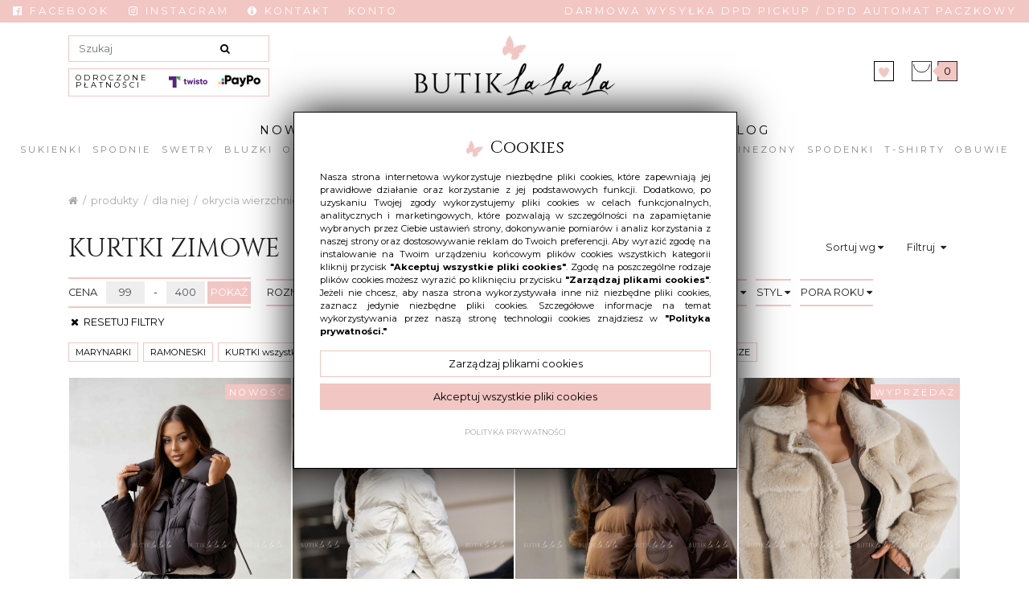

--- FILE ---
content_type: text/html; charset=UTF-8
request_url: https://butiklalala.pl/kurtki-zimowe
body_size: 18715
content:
<!DOCTYPE html>
<html lang="pl" class=""><head>
<meta charset="utf-8"><meta name="viewport" content="width=device-width, initial-scale=1.0, user-scalable=yes" /><title>Kurtki zimowe - butiklalala.pl</title><meta name="description" content="Szukasz kurtki na zimę, ale chcesz by nie tylko była ciepła, ale też wygodna i modna? Załatwione! Właśnie takie propozycje znajdziesz w naszym Butiku, sprawdź!" /><meta name="keywords" content="" /><meta name="robots" content="index, follow" /><meta property="og:title" content="Kurtki zimowe - butiklalala.pl" /><meta property="og:type" content="article" /><meta property="og:url" content="https://butiklalala.pl/kurtki-zimowe" /><meta property="og:description" content="Szukasz kurtki na zimę, ale chcesz by nie tylko była ciepła, ale też wygodna i modna? Załatwione! Właśnie takie propozycje znajdziesz w naszym Butiku, sprawdź!" /><meta property="og:image" content="https://assets.butiklalala.pl/assets/img/logo.png" /><meta name="twitter:card" content="summary" /><meta name="twitter:title" content="Kurtki zimowe - butiklalala.pl" /><meta name="twitter:description" content="Szukasz kurtki na zimę, ale chcesz by nie tylko była ciepła, ale też wygodna i modna? Załatwione! Właśnie takie propozycje znajdziesz w naszym Butiku, sprawdź!" />
<link rel="canonical" href="https://butiklalala.pl/kurtki-zimowe" /><link rel="icon" href="https://assets.butiklalala.pl/assets/img/favicon.png" type="image/png" /><link href="https://assets.butiklalala.pl/assets/pipe/1768998352-site.min.css" rel="stylesheet"><style></style>  
				<script>
					window.dataLayer = window.dataLayer || [];
					function gtag(){dataLayer.push(arguments);}
					gtag('consent', 'default', {"ad_storage":"denied","analytics_storage":"denied","ad_personalization":"denied","ad_user_data":"denied","personalization_storage":"denied","security_storage":"denied","functionality_storage":"denied","wait_for_update":5000});
				</script>
			 
				<script async src="https://www.googletagmanager.com/gtag/js?id=G-TM5G37ZFGQ"></script>
				<script>
					window.dataLayer = window.dataLayer || [];
					function gtag(){dataLayer.push(arguments);}
					gtag("js", new Date());
					gtag("config", "G-TM5G37ZFGQ");
				</script>
			
					<script>
						function consentEssential() {
							gtag("consent", "update", {"security_storage":"granted"});
						}
						function consentFunction() {
							gtag("consent", "update", {"security_storage":"granted","functionality_storage":"granted"});
						}
						function consentAnalytic() {
							gtag("consent", "update", {"security_storage":"granted","functionality_storage":"granted","analytics_storage":"granted"});
						}
						function consentMarketing() {
							gtag("consent", "update", {"security_storage":"granted","functionality_storage":"granted","analytics_storage":"granted","ad_storage":"granted","ad_personalization":"granted","ad_user_data":"granted","personalization_storage":"granted"});
						}
					</script>
				  <meta name="facebook-domain-verification" content="4zar3udl6p0390y4u7wdayhyklor5x" />
<script async src="https://www.googletagmanager.com/gtag/js?id=UA-152936062-1"></script>
<script>
window.dataLayer = window.dataLayer || [];
function gtag(){dataLayer.push(arguments);}
gtag('js', new Date());
gtag('config', 'UA-152936062-1');
</script>
<script async src="https://www.googletagmanager.com/gtag/js?id=AW-353207093"></script>
<script>
window.dataLayer = window.dataLayer || [];
function gtag(){dataLayer.push(arguments);}
gtag('js', new Date());
gtag('config', 'AW-353207093');
</script>
<script>
(function(w,d,s,l,i){w[l]=w[l]||[];w[l].push({'gtm.start':
new Date().getTime(),event:'gtm.js'});var f=d.getElementsByTagName(s)[0],
j=d.createElement(s),dl=l!='dataLayer'?'&l='+l:'';j.async=true;j.src=
'https://www.googletagmanager.com/gtm.js?id='+i+dl;f.parentNode.insertBefore(j,f);
})(window,document,'script','dataLayer','GTM-MWDZ47Q6');
</script>
<noscript><iframe src="https://www.googletagmanager.com/ns.html?id=GTM-MWDZ47Q6" height="0" width="0" style="display:none;visibility:hidden"></iframe></noscript>

				<script> 
					gtag("event", "view_item_list", {"item_list_id":"kurtki-zimowe","item_list_name":"KURTKI zimowe","currency":"PLN","items":[{"item_id":4312,"item_name":"kurtka mi\u0119towa Apollo","index":0,"item_category":"GOOGLE ADS JESIE\u0143-ZIMA","price":159.99,"quantity":1},{"item_id":4344,"item_name":"ko\u017cuszek be\u017cowo czarny Toronto","index":1,"item_category":"GOOGLE ADS JESIE\u0143-ZIMA","price":159.99,"quantity":1},{"item_id":4400,"item_name":"futerko pudrowe Viva","index":2,"item_category":"GOOGLE ADS JESIE\u0143-ZIMA","price":169.99,"quantity":1},{"item_id":6556,"item_name":"Kurtka be\u017cowa Medi","index":3,"item_category":"GOOGLE ADS JESIE\u0143-ZIMA","price":99.99,"quantity":1},{"item_id":6557,"item_name":"Kurtka czarna Medi","index":4,"item_category":"GOOGLE ADS JESIE\u0143-ZIMA","price":99.99,"quantity":1},{"item_id":6558,"item_name":"Kurtka przed\u0142u\u017cana kremowa Maior","index":5,"item_category":"GOOGLE ADS JESIE\u0143-ZIMA","price":139.99,"quantity":1},{"item_id":8762,"item_name":"Futro szaro be\u017cowe Snow","index":6,"item_category":"GOOGLE ADS JESIE\u0143-ZIMA","price":149.99,"quantity":1},{"item_id":8763,"item_name":"Futro be\u017cowe Snow","index":7,"item_category":"GOOGLE ADS JESIE\u0143-ZIMA","price":149.99,"quantity":1},{"item_id":10688,"item_name":"Kurtka futerko czarne Magnat","index":8,"item_category":"GOOGLE ADS JESIE\u0143-ZIMA","price":159.99,"quantity":1},{"item_id":10689,"item_name":"Kurtka futerko be\u017cowe Magnat","index":9,"item_category":"GOOGLE ADS JESIE\u0143-ZIMA","price":159.99,"quantity":1},{"item_id":12529,"item_name":"Kurtka z kapturem br\u0105zowa Cocomore","index":10,"item_category":"JESIENNE STYLIZACJE","price":399.99,"quantity":1},{"item_id":12530,"item_name":"Kurtka z kapturem bia\u0142a Cocomore","index":11,"item_category":"JESIENNE STYLIZACJE","price":399.99,"quantity":1},{"item_id":12628,"item_name":"Kurtka o kr\u00f3szym kroju br\u0105zowa Seville","index":12,"item_category":"JESIENNE STYLIZACJE","price":399.99,"quantity":1}]});
				</script> 
			<!-- /!= Evsmash\Shop\Services\Facebook::capi() -->

</head>
<body id="site" class="site site-kurtki-zimowe site-pl site-products site-products-category ">  
<div id="layout-default">
  <div class="strip">
  <div class="widget widget-43 widget-strip widget-strip widget-strip">  <div class="carousel slide carousel-slide" id="carousel-widget-43" data-ride="carousel" style="position: relative;" data-interval="2000">
    <div class="carousel-inner">
          </div>
  </div>

</div></div>
<header>
  <div class="top">
    <div class="container-fluid">
      <div class="row">
        <div class="col-lg-6">
          <div class="widget widget-3 widget-cms-navigation widget-navigation widget-cms-navigation"><nav class="std ">
  <ul class="list-unstyled">
          <li class="link-3"><a href="https://www.facebook.com/butikLaLaLa/" target="_blank" rel="nofollow noopener" title=" Facebook"><i class="fa fa-fw fa-facebook-official"></i> Facebook</a></li>              <li class="link-4"><a href="https://www.instagram.com/butiklalala.pl/" target="_blank" rel="nofollow noopener" title=" Instagram"><i class="fa fa-fw fa-instagram"></i> Instagram</a></li>              <li class="link-5"><a href="/kontakt" title=" Kontakt"><i class="fa fa-fw fa-info-circle"></i> Kontakt</a></li>              </ul>
</nav>
    <nav class="ham">
    <div class="ham-btn">
      <a href="#" class="ham-switcher"><i class="fa fa-fw fa-bars"></i></a>    </div>
    <div class="ham-menu ham-menu-standard">
      <ul class="list-unstyled">
                  <li><a href="#" class="ham-switcher"><i class="fa fa-fw fa-bars"></i> Nawigacja (x)</a></li>
                          <li class="link-3"><a href="https://www.facebook.com/butikLaLaLa/" target="_blank" rel="nofollow noopener" title=" Facebook"><i class="fa fa-fw fa-facebook-official"></i> Facebook</a></li>                          <li class="link-4"><a href="https://www.instagram.com/butiklalala.pl/" target="_blank" rel="nofollow noopener" title=" Instagram"><i class="fa fa-fw fa-instagram"></i> Instagram</a></li>                          <li class="link-5"><a href="/kontakt" title=" Kontakt"><i class="fa fa-fw fa-info-circle"></i> Kontakt</a></li>                      </ul>
          </div>
  </nav>
<!-- / js -->

</div>          <div class="widget widget-core-account widget-account widget-core-account">  <a href="/logowanie" class="users-login" rel="nofollow">Konto</a>
</div>        </div>
        <div class="col-lg-6">
          <div class="widget widget-22 widget-cms-block widget-block widget-cms-block">      <div class="content"><p>Darmowa wysyłka DPD Pickup / DPD automat paczkowy</p></div>

</div>        </div>
      </div>
    </div>
  </div>
  <div class="middle">
    <div class="container">
      <div class="row">
        <div class="col-lg-4">
          <div class="widget widget-shop-search widget-search widget-shop-search"><form class="form-inline" method="post" autocomplete="off" action="/produkty">
    <input class="form-control" type="search" name="phrase" placeholder="Szukaj" value="">
  <input type="hidden" name="csrf" id="csrf" value="4a85f401a6ab3f654a0766e5a81b9defbb2819228ec0834748dba0b14d5b5705" />  <button class="btn" type="submit">
    <i class="fa fa-fw fa-search"></i>  </button>
</form>
<!-- / js -->

</div>          <div class="widget widget-23 widget-cms-block widget-block widget-cms-block">      <div class="content"><p><a href="/formy-platnosci"><img class="img-right img-responsive" src="https://assets.butiklalala.pl/thumbs/fit-56x18/2023-09::1695210614-paypo-logo.jpg" alt="" /><img class="img-right img-responsive" src="https://assets.butiklalala.pl/thumbs/fit-56x20/2019-09::1569040847-twisto.png" alt="2019-09::1569040847-twisto.png" /> Odroczone płatności</a></p></div>

</div>        </div>
        <div class="col-lg-4">
          <div class="widget widget-core-logo widget-logo widget-core-logo"><div id="logo">
  <a href="/"><img src="https://assets.butiklalala.pl/assets/img/logo.png?upd=1768998353" alt="Butik online z odzieżą damską - butiklalala.pl" class="img-fluid" data-src="https://assets.butiklalala.pl"></a></div>
<script type="application/ld+json">{"@context":"https:\/\/schema.org\/","@type":"Organization","url":"https:\/\/butiklalala.pl","logo":"https:\/\/butiklalala.pl\/assets\/img\/logo.png"}</script>
</div>        </div>
        <div class="col-lg-4">
          <div class="shop">
            <div class="icon icon-favorites"><a href="/ulubione"><img src="https://assets.butiklalala.pl/assets/img/icons/favorites.svg?upd=1768998353" alt="" class="img-fluid" data-src="https://assets.butiklalala.pl"></a></div>
            <div class="widget widget-shop-cart-simple widget-cart-simple widget-shop-cart-simple">  <a href="/koszyk" rel="nofollow">
  <span class="label">Koszyk</span>
  <span class="total">0</span>
</a>

</div>          </div>
        </div>
      </div>
    </div>
  </div>
  <div class="bottom">
    <div class="container-fluid">
      <div class="widget widget-4 widget-cms-navigation widget-navigation widget-cms-navigation"><nav class="std ">
  <ul class="list-unstyled">
          <li class="link-8"><a href="/nowosci" title="NOWOŚCI">NOWOŚCI</a></li>              <li class="link-9"><a href="/bestsellery" title="BESTSELLERY">BESTSELLERY</a></li>              <li class="link-35"><a href="/wyprzedaz" title="WYPRZEDAŻ">WYPRZEDAŻ</a></li>              <li class="link-46"><a href="/party" title="PARTY">PARTY</a></li>              <li class="link-33"><a href="/blog" title="BLOG">BLOG</a></li>              </ul>
</nav>
    <nav class="ham">
    <div class="ham-btn">
      <a href="#" class="ham-switcher"><i class="fa fa-fw fa-bars"></i></a>    </div>
    <div class="ham-menu ham-menu-standard">
      <ul class="list-unstyled">
                  <li><a href="#" class="ham-switcher"><i class="fa fa-fw fa-bars"></i> Nawigacja (x)</a></li>
                          <li class="link-8"><a href="/nowosci" title="NOWOŚCI">NOWOŚCI</a></li>                          <li class="link-9"><a href="/bestsellery" title="BESTSELLERY">BESTSELLERY</a></li>                          <li class="link-35"><a href="/wyprzedaz" title="WYPRZEDAŻ">WYPRZEDAŻ</a></li>                          <li class="link-46"><a href="/party" title="PARTY">PARTY</a></li>                          <li class="link-33"><a href="/blog" title="BLOG">BLOG</a></li>                      </ul>
          </div>
  </nav>
<!-- / js -->

</div>      <div class="widget widget-13 widget-shop-categories widget-categories widget-shop-categories">        <nav>
    <ul class="list-unstyled tree">
              <li class="link-category-2"><a href="/sukienki">SUKIENKI</a><ul class="list-unstyled"><li class="link-category-51"><a href="/sukienki-na-studniowke">SUKIENKI NA STUDNIÓWKĘ</a></li><li class="link-category-35"><a href="/sukienki-imprezowe">SUKIENKI IMPREZOWE</a></li><li class="link-category-38"><a href="/sukienki-cekinowe">SUKIENKI CEKINOWE</a></li><li class="link-category-22"><a href="/sukienki-wieczorowe">SUKIENKI WIECZOROWE</a></li><li class="link-category-49"><a href="/sukienki-na-komunie">SUKIENKI NA KOMUNIĘ</a></li><li class="link-category-16"><a href="/sukienki-na-wesele">SUKIENKI NA WESELE</a></li><li class="link-category-207"><a href="/suknie-slubne">SUKNIE ŚLUBNE</a></li><li class="link-category-55"><a href="/sukienki-biale">SUKIENKI BIAŁE</a></li><li class="link-category-50"><a href="/sukienki-na-chrzciny">SUKIENKI NA CHRZCINY</a></li><li class="link-category-56"><a href="/sukienki-czarne">SUKIENKI CZARNE</a></li><li class="link-category-32"><a href="/sukienki-maxi">SUKIENKI MAXI</a></li><li class="link-category-33"><a href="/sukienki-midi">SUKIENKI MIDI</a></li><li class="link-category-34"><a href="/sukienki-mini">SUKIENKI MINI</a></li><li class="link-category-125"><a href="/sukienki-jesien-zima">SUKIENKI JESIEŃ ZIMA</a></li><li class="link-category-53"><a href="/sukienki-na-bal">SUKIENKI NA BAL</a></li><li class="link-category-18"><a href="/sukienki-na-co-dzien">SUKIENKI NA CO DZIEŃ</a></li><li class="link-category-23"><a href="/sukienki-rozkloszowane">SUKIENKI ROZKLOSZOWANE</a></li><li class="link-category-74"><a href="/sukienki-w-kwiaty">SUKIENKI W&nbsp;KWIATY</a></li><li class="link-category-73"><a href="/sukienki-letnie">SUKIENKI LETNIE</a></li><li class="link-category-21"><a href="/sukienki-hiszpanki">SUKIENKI HISZPANKI</a></li><li class="link-category-37"><a href="/sukienki-boho">SUKIENKI BOHO</a></li><li class="link-category-17"><a href="/sukienki-koktajlowe">SUKIENKI KOKTAJLOWE</a></li><li class="link-category-58"><a href="/sukienki-czerwone">SUKIENKI CZERWONE</a></li><li class="link-category-60"><a href="/sukienki-zielone">SUKIENKI ZIELONE</a></li><li class="link-category-62"><a href="/sukienki-andrzejkowe">SUKIENKI ANDRZEJKOWE</a></li><li class="link-category-52"><a href="/sukienki-na-swieta">SUKIENKI NA ŚWIĘTA</a></li><li class="link-category-48"><a href="/sukienki-na-sylwestra">SUKIENKI NA SYLWESTRA</a></li><li class="link-category-27"><a href="/sukienki-z-koronka">SUKIENKI Z&nbsp;KORONKĄ</a></li><li class="link-category-210"><a href="/sukienki-kopertowe">SUKIENKI KOPERTOWE</a></li><li class="link-category-28"><a href="/sukienki-z-falbana">SUKIENKI Z&nbsp;FALBANĄ</a></li><li class="link-category-209"><a href="/sukienki-koszulowe">SUKIENKI KOSZULOWE</a></li><li class="link-category-24"><a href="/sukienki-dopasowane">SUKIENKI DOPASOWANE</a></li><li class="link-category-19"><a href="/sukienki-sportowe">SUKIENKI SPORTOWE</a></li><li class="link-category-20"><a href="/sukienki-jeansowe">SUKIENKI JEANSOWE</a></li><li class="link-category-25"><a href="/sukienki-z-printami">SUKIENKI Z&nbsp;PRINTAMI</a></li><li class="link-category-29"><a href="/sukienki-one-size">SUKIENKI ONE SIZE</a></li><li class="link-category-30"><a href="/sukienki-basic">SUKIENKI BASIC</a></li></ul></li>                    <li class="link-category-5"><a href="/spodnie">SPODNIE</a><ul class="list-unstyled"><li class="link-category-70"><a href="/spodnie-jeansowe">SPODNIE JEANSOWE</a></li><li class="link-category-66"><a href="/spodnie-z-wysokim-stanem">SPODNIE Z&nbsp;WYSOKIM STANEM</a></li><li class="link-category-189"><a href="/spodnie-szerokie">SPODNIE SZEROKIE</a></li><li class="link-category-159"><a href="/spodnie-z-dziurami">SPODNIE Z&nbsp;DZIURAMI</a></li><li class="link-category-175"><a href="/spodnie-boyfriendy">SPODNIE BOYFRIENDY</a></li><li class="link-category-178"><a href="/spodnie-dopasowane">SPODNIE DOPASOWANE</a></li><li class="link-category-68"><a href="/spodnie-woskowane">SPODNIE WOSKOWANE</a></li><li class="link-category-69"><a href="/spodnie-eleganckie">SPODNIE ELEGANCKIE</a></li><li class="link-category-191"><a href="/spodnie-legginsy">SPODNIE LEGGINSY</a></li><li class="link-category-71"><a href="/spodnie-czarne">SPODNIE CZARNE</a></li><li class="link-category-72"><a href="/spodnie-biale">SPODNIE BIAŁE</a></li><li class="link-category-185"><a href="/mom-jeans">MOM JEANS</a></li><li class="link-category-174"><a href="/jeansy-jasne">JEANSY JASNE</a></li></ul></li>                    <li class="link-category-9"><a href="/swetry">SWETRY</a><ul class="list-unstyled"><li class="link-category-109"><a href="/kardigany">KARDIGANY</a></li><li class="link-category-111"><a href="/swetry-rozpinane">SWETRY ROZPINANE</a></li><li class="link-category-110"><a href="/swetry-azurowe">SWETRY AŻUROWE</a></li><li class="link-category-187"><a href="/swetry-oversize">SWETRY OVERSIZE</a></li><li class="link-category-186"><a href="/swetry-swiateczne">SWETRY ŚWIĄTECZNE</a></li></ul></li>                    <li class="link-category-3"><a href="/bluzki">BLUZKI</a><ul class="list-unstyled"><li class="link-category-75"><a href="/bluzki-na-co-dzien">BLUZKI NA CO DZIEŃ</a></li><li class="link-category-76"><a href="/bluzki-eleganckie-i-azurowe">BLUZKI ELEGANCKIE I&nbsp;AŻUROWE</a></li><li class="link-category-77"><a href="/bluzki-koszulowe">BLUZKI KOSZULOWE</a></li><li class="link-category-83"><a href="/bluzki-hiszpanki">BLUZKI HISZPANKI</a></li><li class="link-category-81"><a href="/bluzki-z-falbankami">BLUZKI Z&nbsp;FALBANKAMI</a></li><li class="link-category-82"><a href="/bluzki-boho">BLUZKI BOHO</a></li><li class="link-category-79"><a href="/topy">TOPY</a></li><li class="link-category-78"><a href="/bluzki-na-krotki-rekaw">BLUZKI NA KRÓTKI RĘKAW</a></li><li class="link-category-80"><a href="/bluzki-na-dlugi-rekaw">BLUZKI NA DŁUGI RĘKAW</a></li><li class="link-category-86"><a href="/bluzki-na-impreze">BLUZKI NA IMPREZĘ</a></li><li class="link-category-84"><a href="/bluzki-biale">BLUZKI BIAŁE</a></li><li class="link-category-85"><a href="/bluzki-czarne">BLUZKI CZARNE</a></li></ul></li>                    <li class="link-category-10"><a href="/okrycia-wierzchnie">OKRYCIA WIERZCHNIE</a><ul class="list-unstyled"><li class="link-category-106"><a href="/marynarki">MARYNARKI</a></li><li class="link-category-192"><a href="/ramoneski">RAMONESKI</a></li><li class="link-category-97"><a href="/kurtki">KURTKI wszystkie</a></li><li class="link-category-193"><a href="/kurtki-wiosenne">KURTKI wiosenne</a></li><li class="link-category-195"><a href="/kurtki-jeansowe">KURTKI jeansowe</a></li><li class="link-category-204"><a href="/kurtki-jesienne">KURTKI jesienne</a></li><li class="link-category-107"><a href="/kurtki-zimowe">KURTKI zimowe</a></li><li class="link-category-99"><a href="/plaszcze">PŁASZCZE</a></li></ul></li>                    <li class="link-category-6"><a href="/spodnice">SPÓDNICE</a><ul class="list-unstyled"><li class="link-category-224"><a href="/spodnico-spodenki">SPÓDNICO-SPODENKI</a></li><li class="link-category-95"><a href="/wzory-kwiaty-kratka-paski">WZORZYSTE</a></li><li class="link-category-90"><a href="/olowkowe">OŁÓWKOWE</a></li><li class="link-category-91"><a href="/maxi">MAXI</a></li><li class="link-category-92"><a href="/midi">MIDI</a></li><li class="link-category-93"><a href="/mini">MINI</a></li><li class="link-category-101"><a href="/sportowe">SPORTOWE</a></li><li class="link-category-94"><a href="/z-falbanami">Z&nbsp;FALBANAMI</a></li><li class="link-category-87"><a href="/plisowane">PLISOWANE</a></li></ul></li>                    <li class="link-category-203"><a href="/dresy">DRESY</a></li>                    <li class="link-category-8"><a href="/bluzy">BLUZY</a></li>                    <li class="link-category-59"><a href="/komplety">KOMPLETY</a></li>                    <li class="link-category-14"><a href="/kombinezony">KOMBINEZONY</a></li>                    <li class="link-category-7"><a href="/spodenki">SPODENKI</a><ul class="list-unstyled"><li class="link-category-64"><a href="/spodenki-jeansowe">SPODENKI JEANSOWE</a></li><li class="link-category-65"><a href="/spodenki-materialowe">SPODENKI MATERIAŁOWE</a></li></ul></li>                    <li class="link-category-4"><a href="/t-shirty">T-SHIRTY</a></li>                    <li class="link-category-11"><a href="/obuwie">OBUWIE</a><ul class="list-unstyled"><li class="link-category-102"><a href="/koturny-sandaly-espadryle">KOTURNY SANDAŁY ESPADRYLE</a></li></ul></li>                </ul>
  </nav>

</div>      <div class="widget widget-39 widget-shop-categories widget-categories widget-shop-categories">        <nav>
    <ul class="list-unstyled tree">
              <li class="link-category-115"><a href="/koszule-meskie">KOSZULE MĘSKIE</a></li>                    <li class="link-category-119"><a href="/spodnie-meskie">SPODNIE MĘSKIE</a></li>                    <li class="link-category-120"><a href="/marynarki-meskie">MARYNARKI MĘSKIE</a></li>                </ul>
  </nav>

</div>    </div>
  </div>
</header>
<div class="bartop">
  <div class="container-fluid">
    <div class="row no-gutters">
      <div class="col-4 text-left">
        <div class="icon barcat-switcher"><a href="#"><i class="fa fa-fw fa-bars"></i><span>menu</span></a></div>
        <div class="icon"><a href="/produkty/searchbar:true"><i class="fa fa-fw fa-search"></i></a></div>
      </div>
      <div class="col-4 text-center">
        <div class="widget widget-core-logo widget-logo widget-core-logo"><div id="logo">
  <a href="/"><img src="https://assets.butiklalala.pl/assets/img/logo.png?upd=1768998353" alt="Butik online z odzieżą damską - butiklalala.pl" class="img-fluid" data-src="https://assets.butiklalala.pl"></a></div>
<script type="application/ld+json">{"@context":"https:\/\/schema.org\/","@type":"Organization","url":"https:\/\/butiklalala.pl","logo":"https:\/\/butiklalala.pl\/assets\/img\/logo.png"}</script>
</div>      </div>
      <div class="col-4 text-right">
        <div class="icon icon-cart">
          <a href="/koszyk"><i class="fa fa-fw fa-shopping-cart"></i></a>          <div class="widget widget-shop-cart-simple widget-cart-simple widget-shop-cart-simple">  <a href="/koszyk" rel="nofollow">
  <span class="label">Koszyk</span>
  <span class="total">0</span>
</a>

</div>        </div>
        <div class="icon"><a href="/ulubione"><i class="fa fa-fw fa-heart-o"></i></a></div>
        <div class="icon"><a href="/konto"><i class="fa fa-fw fa-user-o"></i></a></div>
      </div>
    </div>
  </div>
</div>
<div class="barcat">
  <div class="widget widget-4 widget-cms-navigation widget-navigation widget-cms-navigation"><nav class="std ">
  <ul class="list-unstyled">
          <li class="link-8"><a href="/nowosci" title="NOWOŚCI">NOWOŚCI</a></li>              <li class="link-9"><a href="/bestsellery" title="BESTSELLERY">BESTSELLERY</a></li>              <li class="link-35"><a href="/wyprzedaz" title="WYPRZEDAŻ">WYPRZEDAŻ</a></li>              <li class="link-46"><a href="/party" title="PARTY">PARTY</a></li>              <li class="link-33"><a href="/blog" title="BLOG">BLOG</a></li>              </ul>
</nav>
    <nav class="ham">
    <div class="ham-btn">
      <a href="#" class="ham-switcher"><i class="fa fa-fw fa-bars"></i></a>    </div>
    <div class="ham-menu ham-menu-standard">
      <ul class="list-unstyled">
                  <li><a href="#" class="ham-switcher"><i class="fa fa-fw fa-bars"></i> Nawigacja (x)</a></li>
                          <li class="link-8"><a href="/nowosci" title="NOWOŚCI">NOWOŚCI</a></li>                          <li class="link-9"><a href="/bestsellery" title="BESTSELLERY">BESTSELLERY</a></li>                          <li class="link-35"><a href="/wyprzedaz" title="WYPRZEDAŻ">WYPRZEDAŻ</a></li>                          <li class="link-46"><a href="/party" title="PARTY">PARTY</a></li>                          <li class="link-33"><a href="/blog" title="BLOG">BLOG</a></li>                      </ul>
          </div>
  </nav>
<!-- / js -->

</div>  <ul class="list-unstyled">
    <li class="categories-switcher-she"><a href="/produkty">Dla niej <i class="fa fa-fw fa-caret-right"></i></a></li>
  </ul>
  <div class="widget widget-13 widget-shop-categories widget-categories widget-shop-categories">        <nav>
    <ul class="list-unstyled tree">
              <li class="link-category-2"><a href="/sukienki">SUKIENKI</a><ul class="list-unstyled"><li class="link-category-51"><a href="/sukienki-na-studniowke">SUKIENKI NA STUDNIÓWKĘ</a></li><li class="link-category-35"><a href="/sukienki-imprezowe">SUKIENKI IMPREZOWE</a></li><li class="link-category-38"><a href="/sukienki-cekinowe">SUKIENKI CEKINOWE</a></li><li class="link-category-22"><a href="/sukienki-wieczorowe">SUKIENKI WIECZOROWE</a></li><li class="link-category-49"><a href="/sukienki-na-komunie">SUKIENKI NA KOMUNIĘ</a></li><li class="link-category-16"><a href="/sukienki-na-wesele">SUKIENKI NA WESELE</a></li><li class="link-category-207"><a href="/suknie-slubne">SUKNIE ŚLUBNE</a></li><li class="link-category-55"><a href="/sukienki-biale">SUKIENKI BIAŁE</a></li><li class="link-category-50"><a href="/sukienki-na-chrzciny">SUKIENKI NA CHRZCINY</a></li><li class="link-category-56"><a href="/sukienki-czarne">SUKIENKI CZARNE</a></li><li class="link-category-32"><a href="/sukienki-maxi">SUKIENKI MAXI</a></li><li class="link-category-33"><a href="/sukienki-midi">SUKIENKI MIDI</a></li><li class="link-category-34"><a href="/sukienki-mini">SUKIENKI MINI</a></li><li class="link-category-125"><a href="/sukienki-jesien-zima">SUKIENKI JESIEŃ ZIMA</a></li><li class="link-category-53"><a href="/sukienki-na-bal">SUKIENKI NA BAL</a></li><li class="link-category-18"><a href="/sukienki-na-co-dzien">SUKIENKI NA CO DZIEŃ</a></li><li class="link-category-23"><a href="/sukienki-rozkloszowane">SUKIENKI ROZKLOSZOWANE</a></li><li class="link-category-74"><a href="/sukienki-w-kwiaty">SUKIENKI W&nbsp;KWIATY</a></li><li class="link-category-73"><a href="/sukienki-letnie">SUKIENKI LETNIE</a></li><li class="link-category-21"><a href="/sukienki-hiszpanki">SUKIENKI HISZPANKI</a></li><li class="link-category-37"><a href="/sukienki-boho">SUKIENKI BOHO</a></li><li class="link-category-17"><a href="/sukienki-koktajlowe">SUKIENKI KOKTAJLOWE</a></li><li class="link-category-58"><a href="/sukienki-czerwone">SUKIENKI CZERWONE</a></li><li class="link-category-60"><a href="/sukienki-zielone">SUKIENKI ZIELONE</a></li><li class="link-category-62"><a href="/sukienki-andrzejkowe">SUKIENKI ANDRZEJKOWE</a></li><li class="link-category-52"><a href="/sukienki-na-swieta">SUKIENKI NA ŚWIĘTA</a></li><li class="link-category-48"><a href="/sukienki-na-sylwestra">SUKIENKI NA SYLWESTRA</a></li><li class="link-category-27"><a href="/sukienki-z-koronka">SUKIENKI Z&nbsp;KORONKĄ</a></li><li class="link-category-210"><a href="/sukienki-kopertowe">SUKIENKI KOPERTOWE</a></li><li class="link-category-28"><a href="/sukienki-z-falbana">SUKIENKI Z&nbsp;FALBANĄ</a></li><li class="link-category-209"><a href="/sukienki-koszulowe">SUKIENKI KOSZULOWE</a></li><li class="link-category-24"><a href="/sukienki-dopasowane">SUKIENKI DOPASOWANE</a></li><li class="link-category-19"><a href="/sukienki-sportowe">SUKIENKI SPORTOWE</a></li><li class="link-category-20"><a href="/sukienki-jeansowe">SUKIENKI JEANSOWE</a></li><li class="link-category-25"><a href="/sukienki-z-printami">SUKIENKI Z&nbsp;PRINTAMI</a></li><li class="link-category-29"><a href="/sukienki-one-size">SUKIENKI ONE SIZE</a></li><li class="link-category-30"><a href="/sukienki-basic">SUKIENKI BASIC</a></li></ul></li>                    <li class="link-category-5"><a href="/spodnie">SPODNIE</a><ul class="list-unstyled"><li class="link-category-70"><a href="/spodnie-jeansowe">SPODNIE JEANSOWE</a></li><li class="link-category-66"><a href="/spodnie-z-wysokim-stanem">SPODNIE Z&nbsp;WYSOKIM STANEM</a></li><li class="link-category-189"><a href="/spodnie-szerokie">SPODNIE SZEROKIE</a></li><li class="link-category-159"><a href="/spodnie-z-dziurami">SPODNIE Z&nbsp;DZIURAMI</a></li><li class="link-category-175"><a href="/spodnie-boyfriendy">SPODNIE BOYFRIENDY</a></li><li class="link-category-178"><a href="/spodnie-dopasowane">SPODNIE DOPASOWANE</a></li><li class="link-category-68"><a href="/spodnie-woskowane">SPODNIE WOSKOWANE</a></li><li class="link-category-69"><a href="/spodnie-eleganckie">SPODNIE ELEGANCKIE</a></li><li class="link-category-191"><a href="/spodnie-legginsy">SPODNIE LEGGINSY</a></li><li class="link-category-71"><a href="/spodnie-czarne">SPODNIE CZARNE</a></li><li class="link-category-72"><a href="/spodnie-biale">SPODNIE BIAŁE</a></li><li class="link-category-185"><a href="/mom-jeans">MOM JEANS</a></li><li class="link-category-174"><a href="/jeansy-jasne">JEANSY JASNE</a></li></ul></li>                    <li class="link-category-9"><a href="/swetry">SWETRY</a><ul class="list-unstyled"><li class="link-category-109"><a href="/kardigany">KARDIGANY</a></li><li class="link-category-111"><a href="/swetry-rozpinane">SWETRY ROZPINANE</a></li><li class="link-category-110"><a href="/swetry-azurowe">SWETRY AŻUROWE</a></li><li class="link-category-187"><a href="/swetry-oversize">SWETRY OVERSIZE</a></li><li class="link-category-186"><a href="/swetry-swiateczne">SWETRY ŚWIĄTECZNE</a></li></ul></li>                    <li class="link-category-3"><a href="/bluzki">BLUZKI</a><ul class="list-unstyled"><li class="link-category-75"><a href="/bluzki-na-co-dzien">BLUZKI NA CO DZIEŃ</a></li><li class="link-category-76"><a href="/bluzki-eleganckie-i-azurowe">BLUZKI ELEGANCKIE I&nbsp;AŻUROWE</a></li><li class="link-category-77"><a href="/bluzki-koszulowe">BLUZKI KOSZULOWE</a></li><li class="link-category-83"><a href="/bluzki-hiszpanki">BLUZKI HISZPANKI</a></li><li class="link-category-81"><a href="/bluzki-z-falbankami">BLUZKI Z&nbsp;FALBANKAMI</a></li><li class="link-category-82"><a href="/bluzki-boho">BLUZKI BOHO</a></li><li class="link-category-79"><a href="/topy">TOPY</a></li><li class="link-category-78"><a href="/bluzki-na-krotki-rekaw">BLUZKI NA KRÓTKI RĘKAW</a></li><li class="link-category-80"><a href="/bluzki-na-dlugi-rekaw">BLUZKI NA DŁUGI RĘKAW</a></li><li class="link-category-86"><a href="/bluzki-na-impreze">BLUZKI NA IMPREZĘ</a></li><li class="link-category-84"><a href="/bluzki-biale">BLUZKI BIAŁE</a></li><li class="link-category-85"><a href="/bluzki-czarne">BLUZKI CZARNE</a></li></ul></li>                    <li class="link-category-10"><a href="/okrycia-wierzchnie">OKRYCIA WIERZCHNIE</a><ul class="list-unstyled"><li class="link-category-106"><a href="/marynarki">MARYNARKI</a></li><li class="link-category-192"><a href="/ramoneski">RAMONESKI</a></li><li class="link-category-97"><a href="/kurtki">KURTKI wszystkie</a></li><li class="link-category-193"><a href="/kurtki-wiosenne">KURTKI wiosenne</a></li><li class="link-category-195"><a href="/kurtki-jeansowe">KURTKI jeansowe</a></li><li class="link-category-204"><a href="/kurtki-jesienne">KURTKI jesienne</a></li><li class="link-category-107"><a href="/kurtki-zimowe">KURTKI zimowe</a></li><li class="link-category-99"><a href="/plaszcze">PŁASZCZE</a></li></ul></li>                    <li class="link-category-6"><a href="/spodnice">SPÓDNICE</a><ul class="list-unstyled"><li class="link-category-224"><a href="/spodnico-spodenki">SPÓDNICO-SPODENKI</a></li><li class="link-category-95"><a href="/wzory-kwiaty-kratka-paski">WZORZYSTE</a></li><li class="link-category-90"><a href="/olowkowe">OŁÓWKOWE</a></li><li class="link-category-91"><a href="/maxi">MAXI</a></li><li class="link-category-92"><a href="/midi">MIDI</a></li><li class="link-category-93"><a href="/mini">MINI</a></li><li class="link-category-101"><a href="/sportowe">SPORTOWE</a></li><li class="link-category-94"><a href="/z-falbanami">Z&nbsp;FALBANAMI</a></li><li class="link-category-87"><a href="/plisowane">PLISOWANE</a></li></ul></li>                    <li class="link-category-203"><a href="/dresy">DRESY</a></li>                    <li class="link-category-8"><a href="/bluzy">BLUZY</a></li>                    <li class="link-category-59"><a href="/komplety">KOMPLETY</a></li>                    <li class="link-category-14"><a href="/kombinezony">KOMBINEZONY</a></li>                    <li class="link-category-7"><a href="/spodenki">SPODENKI</a><ul class="list-unstyled"><li class="link-category-64"><a href="/spodenki-jeansowe">SPODENKI JEANSOWE</a></li><li class="link-category-65"><a href="/spodenki-materialowe">SPODENKI MATERIAŁOWE</a></li></ul></li>                    <li class="link-category-4"><a href="/t-shirty">T-SHIRTY</a></li>                    <li class="link-category-11"><a href="/obuwie">OBUWIE</a><ul class="list-unstyled"><li class="link-category-102"><a href="/koturny-sandaly-espadryle">KOTURNY SANDAŁY ESPADRYLE</a></li></ul></li>                </ul>
  </nav>

</div>  <ul class="list-unstyled">
    <li class="categories-switcher-he"><a href="/dla-niego">Dla niego <i class="fa fa-fw fa-caret-right"></i></a></li>
  </ul>
  <div class="widget widget-39 widget-shop-categories widget-categories widget-shop-categories">        <nav>
    <ul class="list-unstyled tree">
              <li class="link-category-115"><a href="/koszule-meskie">KOSZULE MĘSKIE</a></li>                    <li class="link-category-119"><a href="/spodnie-meskie">SPODNIE MĘSKIE</a></li>                    <li class="link-category-120"><a href="/marynarki-meskie">MARYNARKI MĘSKIE</a></li>                </ul>
  </nav>

</div>  <div class="widget widget-36 widget-cms-navigation widget-navigation widget-cms-navigation"><nav class="std ">
  <ul class="list-unstyled">
          <li class="link-38"><a href="/logowanie" title=" Zaloguj się"><i class="fa fa-fw fa-user"></i> Zaloguj się</a></li>              <li class="link-39"><a href="/rejestracja" title=" Zarejestruj się"><i class="fa fa-fw fa-lock"></i> Zarejestruj się</a></li>              <li class="link-40"><a href="/blog" title=" Blog"><i class="fa fa-fw fa-edit"></i> Blog</a></li>              <li class="link-41"><a href="/kontakt" title=" Kontakt"><i class="fa fa-fw fa-phone"></i> Kontakt</a></li>              <li class="link-42"><a href="/koszty-i-terminy-dostawy" title=" Dostawa i płatności"><i class="fa fa-fw fa-truck"></i> Dostawa i&nbsp;płatności</a></li>              <li class="link-43"><a href="/zwroty-i-reklamacje" title=" Reklamacje i zwroty"><i class="fa fa-fw fa-retweet"></i> Reklamacje i&nbsp;zwroty</a></li>              <li class="link-44"><a href="/newsletter-informacje" title="Newsletter - ">Newsletter - <span>Jako pierwsza dowiaduj się o&nbsp;promocjach, zniżkach, rabatach i&nbsp;konkursach</span></a></li>              </ul>
</nav>
<!-- / js -->

</div>  <div class="widget widget-3 widget-cms-navigation widget-navigation widget-cms-navigation"><nav class="std ">
  <ul class="list-unstyled">
          <li class="link-3"><a href="https://www.facebook.com/butikLaLaLa/" target="_blank" rel="nofollow noopener" title=" Facebook"><i class="fa fa-fw fa-facebook-official"></i> Facebook</a></li>              <li class="link-4"><a href="https://www.instagram.com/butiklalala.pl/" target="_blank" rel="nofollow noopener" title=" Instagram"><i class="fa fa-fw fa-instagram"></i> Instagram</a></li>              <li class="link-5"><a href="/kontakt" title=" Kontakt"><i class="fa fa-fw fa-info-circle"></i> Kontakt</a></li>              </ul>
</nav>
    <nav class="ham">
    <div class="ham-btn">
      <a href="#" class="ham-switcher"><i class="fa fa-fw fa-bars"></i></a>    </div>
    <div class="ham-menu ham-menu-standard">
      <ul class="list-unstyled">
                  <li><a href="#" class="ham-switcher"><i class="fa fa-fw fa-bars"></i> Nawigacja (x)</a></li>
                          <li class="link-3"><a href="https://www.facebook.com/butikLaLaLa/" target="_blank" rel="nofollow noopener" title=" Facebook"><i class="fa fa-fw fa-facebook-official"></i> Facebook</a></li>                          <li class="link-4"><a href="https://www.instagram.com/butiklalala.pl/" target="_blank" rel="nofollow noopener" title=" Instagram"><i class="fa fa-fw fa-instagram"></i> Instagram</a></li>                          <li class="link-5"><a href="/kontakt" title=" Kontakt"><i class="fa fa-fw fa-info-circle"></i> Kontakt</a></li>                      </ul>
          </div>
  </nav>
<!-- / js -->

</div></div>
<div class="breadcrumbs">
  <div class="container">
    <div class="widget widget-core-breadcrumbs widget-breadcrumbs widget-core-breadcrumbs">  <div class="breadcrumbs" itemscope="itemscope" itemtype="http://schema.org/BreadcrumbList"><span class="element" itemscope="itemscope" itemprop="itemListElement" itemtype="http://schema.org/ListItem"><a href="/" itemprop="item"><span itemprop="name"><i class="fa fa-home"></i><small>Start</small></span></a><meta itemprop="position" content="1" /><span class="after"></span></span><span class="seperator"> / </span><span class="element" itemscope="itemscope" itemprop="itemListElement" itemtype="http://schema.org/ListItem"><span class="before"></span><a href="/produkty" itemprop="item"><span itemprop="name">Produkty</span></a><meta itemprop="position" content="2" /><span class="after"></span></span><span class="seperator"> / </span><span class="element" itemscope="itemscope" itemprop="itemListElement" itemtype="http://schema.org/ListItem"><span class="before"></span><a href="/dla-niej" itemprop="item"><span itemprop="name">DLA NIEJ</span></a><meta itemprop="position" content="3" /><span class="after"></span></span><span class="seperator"> / </span><span class="element" itemscope="itemscope" itemprop="itemListElement" itemtype="http://schema.org/ListItem"><span class="before"></span><a href="/okrycia-wierzchnie" itemprop="item"><span itemprop="name">OKRYCIA WIERZCHNIE</span></a><meta itemprop="position" content="4" /><span class="after"></span></span><span class="seperator"> / </span><span class="element" itemscope="itemscope" itemprop="itemListElement" itemtype="http://schema.org/ListItem"><span class="before"></span><a href="/kurtki-zimowe" itemprop="item"><span itemprop="name">KURTKI zimowe</span></a><meta itemprop="position" content="5" /><span class="after"></span></span></div>
</div>  </div>
</div>

  <div id="main">
    <div id="action" class="action-products action-products-category action-action-shop-products-category action-products-category-107"><div class="heading">
  <h1>KURTKI zimowe</h1>
  <div class="filter">
    <div class="param"><span class="dropdown"><a class="btn dropdown-btn ">Sortuj wg <span class="fa fa-caret-down"></span></a><div class="dropdown-content dropdown-filter"><ul><li><a href="/kurtki-zimowe">Resetuj <i class="fa fa-fw fa-times"></i></a></li><li><a href="/kurtki-zimowe/order:price-asc">Cena rosnąco</a></li><li><a href="/kurtki-zimowe/order:price-desc">Cena malejąco</a></li><li><a href="/kurtki-zimowe/order:created_at-desc">Najnowsze</a></li><li><a href="/kurtki-zimowe/order:created_at-asc">Najstarsze</a></li><li><a href="/kurtki-zimowe/order:name-asc">Nazwa rosnąco</a></li><li><a href="/kurtki-zimowe/order:name-desc">Nazwa malejąco</a></li></ul></div></span></div>    <div class="btn filters-switcher">Filtruj <i class="fa fa-fw fa-caret-down"></i></div>
  </div>
  <div class="clearfix"></div>
</div>
<div class="widget widget-shop-filters widget-filters widget-shop-filters">          <div class="price">
      <div class="label">Cena</div>
      <input class="form-control" id="price-manual-from" value="99">
      <div class="seperator">-</div>
      <input class="form-control" id="price-manual-to" value="400">
      <a href="/kurtki-zimowe/price:99_400" class="btn" id="pricelink">Pokaż</a>    </div>
    <!-- / js -->
      <div class="attributes">
                                          <div class="param param-attribute1"><span class="dropdown"><a class="btn dropdown-btn ">Rozmiar <span class="fa fa-caret-down"></span></a><div class="dropdown-content dropdown-filter"><ul><li><a href="/kurtki-zimowe">Resetuj <i class="fa fa-fw fa-times"></i></a></li><li><a href="/kurtki-zimowe/attribute1:17"><span class="thick param-thick-17"><span class="thick-0"></span></span><span>UNI (2)</span></a></li><li><a href="/kurtki-zimowe/attribute1:56"><span class="thick param-thick-56"><span class="thick-0"></span></span><span>XS/S (2)</span></a></li><li><a href="/kurtki-zimowe/attribute1:2"><span class="thick param-thick-2"><span class="thick-0"></span></span><span>S (9)</span></a></li><li><a href="/kurtki-zimowe/attribute1:3"><span class="thick param-thick-3"><span class="thick-0"></span></span><span>M (9)</span></a></li><li><a href="/kurtki-zimowe/attribute1:7"><span class="thick param-thick-7"><span class="thick-0"></span></span><span>M/L (2)</span></a></li><li><a href="/kurtki-zimowe/attribute1:4"><span class="thick param-thick-4"><span class="thick-0"></span></span><span>L (9)</span></a></li></ul></div></span></div>                                                                    <div class="param param-attribute2"><span class="dropdown"><a class="btn dropdown-btn ">Kolor <span class="fa fa-caret-down"></span></a><div class="dropdown-content dropdown-filter"><ul><li><a href="/kurtki-zimowe">Resetuj <i class="fa fa-fw fa-times"></i></a></li><li><a href="/kurtki-zimowe/attribute2:18"><span class="thick param-thick-18"><span class="thick-0"></span></span><span>Biały (1)</span></a></li><li><a href="/kurtki-zimowe/attribute2:39"><span class="thick param-thick-39"><span class="thick-0"></span></span><span>Kremowy (1)</span></a></li><li><a href="/kurtki-zimowe/attribute2:22"><span class="thick param-thick-22"><span class="thick-0"></span></span><span>Czarny (3)</span></a></li><li><a href="/kurtki-zimowe/attribute2:19"><span class="thick param-thick-19"><span class="thick-0"></span></span><span>Beżowy (5)</span></a></li><li><a href="/kurtki-zimowe/attribute2:30"><span class="thick param-thick-30"><span class="thick-0"></span></span><span>Pudrowy (1)</span></a></li><li><a href="/kurtki-zimowe/attribute2:34"><span class="thick param-thick-34"><span class="thick-0"></span></span><span>Szary (1)</span></a></li><li><a href="/kurtki-zimowe/attribute2:21"><span class="thick param-thick-21"><span class="thick-0"></span></span><span>Brązowy (2)</span></a></li><li><a href="/kurtki-zimowe/attribute2:27"><span class="thick param-thick-27"><span class="thick-0"></span></span><span>Miętowy (1)</span></a></li></ul></div></span></div>                                                                    <div class="param param-attribute7"><span class="dropdown"><a class="btn dropdown-btn ">Rękaw <span class="fa fa-caret-down"></span></a><div class="dropdown-content dropdown-filter"><ul><li><a href="/kurtki-zimowe">Resetuj <i class="fa fa-fw fa-times"></i></a></li><li><a href="/kurtki-zimowe/attribute7:143"><span class="thick param-thick-143"><span class="thick-0"></span></span><span>długi rękaw (11)</span></a></li></ul></div></span></div>                                                                    <div class="param param-attribute8"><span class="dropdown"><a class="btn dropdown-btn ">Dekolt <span class="fa fa-caret-down"></span></a><div class="dropdown-content dropdown-filter"><ul><li><a href="/kurtki-zimowe">Resetuj <i class="fa fa-fw fa-times"></i></a></li><li><a href="/kurtki-zimowe/attribute8:155"><span class="thick param-thick-155"><span class="thick-0"></span></span><span>kołnierzyk (7)</span></a></li><li><a href="/kurtki-zimowe/attribute8:151"><span class="thick param-thick-151"><span class="thick-0"></span></span><span>golf (2)</span></a></li></ul></div></span></div>                                                                    <div class="param param-attribute9"><span class="dropdown"><a class="btn dropdown-btn ">Długość <span class="fa fa-caret-down"></span></a><div class="dropdown-content dropdown-filter"><ul><li><a href="/kurtki-zimowe">Resetuj <i class="fa fa-fw fa-times"></i></a></li><li><a href="/kurtki-zimowe/attribute9:172"><span class="thick param-thick-172"><span class="thick-0"></span></span><span>midi (1)</span></a></li><li><a href="/kurtki-zimowe/attribute9:170"><span class="thick param-thick-170"><span class="thick-0"></span></span><span>standardowa (swetry , bluzki, kurtki) (6)</span></a></li></ul></div></span></div>                                                                    <div class="param param-attribute6"><span class="dropdown"><a class="btn dropdown-btn ">Wzór <span class="fa fa-caret-down"></span></a><div class="dropdown-content dropdown-filter"><ul><li><a href="/kurtki-zimowe">Resetuj <i class="fa fa-fw fa-times"></i></a></li><li><a href="/kurtki-zimowe/attribute6:127"><span class="thick param-thick-127"><span class="thick-0"></span></span><span>gładki (5)</span></a></li></ul></div></span></div>                                                                    <div class="param param-attribute5"><span class="dropdown"><a class="btn dropdown-btn ">Dodatki <span class="fa fa-caret-down"></span></a><div class="dropdown-content dropdown-filter"><ul><li><a href="/kurtki-zimowe">Resetuj <i class="fa fa-fw fa-times"></i></a></li><li><a href="/kurtki-zimowe/attribute5:87"><span class="thick param-thick-87"><span class="thick-0"></span></span><span>bez dodatków (1)</span></a></li></ul></div></span></div>                                                                    <div class="param param-attribute13"><span class="dropdown"><a class="btn dropdown-btn ">Fason <span class="fa fa-caret-down"></span></a><div class="dropdown-content dropdown-filter"><ul><li><a href="/kurtki-zimowe">Resetuj <i class="fa fa-fw fa-times"></i></a></li><li><a href="/kurtki-zimowe/attribute13:193"><span class="thick param-thick-193"><span class="thick-0"></span></span><span>proste (4)</span></a></li></ul></div></span></div>                                                                    <div class="param param-attribute12"><span class="dropdown"><a class="btn dropdown-btn ">Styl <span class="fa fa-caret-down"></span></a><div class="dropdown-content dropdown-filter"><ul><li><a href="/kurtki-zimowe">Resetuj <i class="fa fa-fw fa-times"></i></a></li><li><a href="/kurtki-zimowe/attribute12:181"><span class="thick param-thick-181"><span class="thick-0"></span></span><span>casual (3)</span></a></li><li><a href="/kurtki-zimowe/attribute12:182"><span class="thick param-thick-182"><span class="thick-0"></span></span><span>elegancki (2)</span></a></li><li><a href="/kurtki-zimowe/attribute12:183"><span class="thick param-thick-183"><span class="thick-0"></span></span><span>glamour (2)</span></a></li><li><a href="/kurtki-zimowe/attribute12:186"><span class="thick param-thick-186"><span class="thick-0"></span></span><span>młodzieżowy (3)</span></a></li></ul></div></span></div>                                                                    <div class="param param-attribute10"><span class="dropdown"><a class="btn dropdown-btn ">Pora roku <span class="fa fa-caret-down"></span></a><div class="dropdown-content dropdown-filter"><ul><li><a href="/kurtki-zimowe">Resetuj <i class="fa fa-fw fa-times"></i></a></li><li><a href="/kurtki-zimowe/attribute10:174"><span class="thick param-thick-174"><span class="thick-0"></span></span><span>wiosna (3)</span></a></li><li><a href="/kurtki-zimowe/attribute10:176"><span class="thick param-thick-176"><span class="thick-0"></span></span><span>jesień (5)</span></a></li><li><a href="/kurtki-zimowe/attribute10:177"><span class="thick param-thick-177"><span class="thick-0"></span></span><span>zima (7)</span></a></li></ul></div></span></div>                                                                                                                                                                                                                                                                                                                                                                                                                            </div>
<div class="reset">
  <a href="/produkty"><i class="fa fa-fw fa-times"></i> Resetuj filtry</a></div>

</div>        <div class="widget widget-shop-categories widget-categories widget-shop-categories">        <nav>
    <ul class="list-unstyled tree">
              <li class="link-category-106"><a href="/marynarki">MARYNARKI</a></li>                    <li class="link-category-192"><a href="/ramoneski">RAMONESKI</a></li>                    <li class="link-category-97"><a href="/kurtki">KURTKI wszystkie</a></li>                    <li class="link-category-193"><a href="/kurtki-wiosenne">KURTKI wiosenne</a></li>                    <li class="link-category-195"><a href="/kurtki-jeansowe">KURTKI jeansowe</a></li>                    <li class="link-category-204"><a href="/kurtki-jesienne">KURTKI jesienne</a></li>                    <li class="link-category-107"><a href="/kurtki-zimowe">KURTKI zimowe</a></li>                    <li class="link-category-99"><a href="/plaszcze">PŁASZCZE</a></li>                </ul>
  </nav>

</div>    <div class="row no-gutters">
          <div class="cl col-lg-3 col-md-4 col-6">
  <section class="section-product section-product-12628">
    <div class="photo">
      <a href="/produkt/12628/kurtka-o-kroszym-kroju-brazowa-seville" photo-alt="https://assets.butiklalala.pl/thumbs/fit-500x750/2025-10::1760433504-img-2718.jpg"><img src="https://assets.butiklalala.pl/thumbs/placeholders/fit-500x750.png" alt="Kurtka o krószym kroju brązowa Seville" class="img-fluid lazy" data-src="https://assets.butiklalala.pl/thumbs/fit-500x750/2025-10::1760433508-img-2720.jpg"></a>      <div class="ribbons">
                  <div class="ribbon ribbon-new">Nowość</div>
                                      </div>
            <div class="favorites">
        <a href="/dodaj-do-ulubionych/12628"><i class="fa fa-fw fa-heart"></i></a>      </div>
    </div>
    <div class="name"><a href="/produkt/12628/kurtka-o-kroszym-kroju-brazowa-seville">Kurtka o krószym kroju brązowa Seville</a></div>
    <div class="price">
      399,99 zł          </div>
          <div class="availability"><a href="/produkt/12628/kurtka-o-kroszym-kroju-brazowa-seville#alerts">Powiadom mnie, gdy będzie dostępny</a></div>
          </section>
</div>

              <div class="cl col-lg-3 col-md-4 col-6">
  <section class="section-product section-product-12530">
    <div class="photo">
      <a href="/produkt/12530/kurtka-z-kapturem-biala-cocomore" photo-alt="https://assets.butiklalala.pl/thumbs/fit-500x750/2025-09::1759223734-552445571-786460310959241-3756754736553319733-n.jpg"><img src="https://assets.butiklalala.pl/thumbs/placeholders/fit-500x750.png" alt="Kurtka z kapturem biała Cocomore" class="img-fluid lazy" data-src="https://assets.butiklalala.pl/thumbs/fit-500x750/2025-09::1759223935-kurtka-linessa-ecru-9.jpg"></a>      <div class="ribbons">
                  <div class="ribbon ribbon-new">Nowość</div>
                                      </div>
            <div class="favorites">
        <a href="/dodaj-do-ulubionych/12530"><i class="fa fa-fw fa-heart"></i></a>      </div>
    </div>
    <div class="name"><a href="/produkt/12530/kurtka-z-kapturem-biala-cocomore">Kurtka z kapturem biała Cocomore</a></div>
    <div class="price">
      399,99 zł          </div>
          <div class="availability"><a href="/produkt/12530/kurtka-z-kapturem-biala-cocomore#alerts">Powiadom mnie, gdy będzie dostępny</a></div>
          </section>
</div>

              <div class="cl col-lg-3 col-md-4 col-6">
  <section class="section-product section-product-12529">
    <div class="photo">
      <a href="/produkt/12529/kurtka-z-kapturem-brazowa-cocomore" photo-alt="https://assets.butiklalala.pl/thumbs/fit-500x750/2025-09::1759223710-552517489-4041415632775149-9223039163357881424-n.jpg"><img src="https://assets.butiklalala.pl/thumbs/placeholders/fit-500x750.png" alt="Kurtka z kapturem brązowa Cocomore" class="img-fluid lazy" data-src="https://assets.butiklalala.pl/thumbs/fit-500x750/2025-09::1759223712-553596512-24279250701775415-5651157099619310027-n.jpg"></a>      <div class="ribbons">
                  <div class="ribbon ribbon-new">Nowość</div>
                                      </div>
            <div class="favorites">
        <a href="/dodaj-do-ulubionych/12529"><i class="fa fa-fw fa-heart"></i></a>      </div>
    </div>
    <div class="name"><a href="/produkt/12529/kurtka-z-kapturem-brazowa-cocomore">Kurtka z kapturem brązowa Cocomore</a></div>
    <div class="price">
      399,99 zł          </div>
          <div class="availability"><a href="/produkt/12529/kurtka-z-kapturem-brazowa-cocomore#alerts">Powiadom mnie, gdy będzie dostępny</a></div>
          </section>
</div>

              <div class="cl col-lg-3 col-md-4 col-6">
  <section class="section-product section-product-10689 product-sale">
    <div class="photo">
      <a href="/produkt/10689/kurtka-futerko-bezowe-magnat" photo-alt="https://assets.butiklalala.pl/thumbs/fit-500x750/2024-12::1734589610-airbrush-20241218203032.jpg"><img src="https://assets.butiklalala.pl/thumbs/placeholders/fit-500x750.png" alt="Kurtka futerko beżowe Magnat" class="img-fluid lazy" data-src="https://assets.butiklalala.pl/thumbs/fit-500x750/2024-12::1734589616-airbrush-20241218203743.jpg"></a>      <div class="ribbons">
                                  <div class="ribbon ribbon-new">Wyprzedaż</div>
                      </div>
              <div class="ribbon ribbon-discount">-41%</div>
            <div class="favorites">
        <a href="/dodaj-do-ulubionych/10689"><i class="fa fa-fw fa-heart"></i></a>      </div>
    </div>
    <div class="name"><a href="/produkt/10689/kurtka-futerko-bezowe-magnat">Kurtka futerko beżowe Magnat</a></div>
    <div class="price">
      159,99 zł              <div class="price-lowest">Najniższa cena z 30 dni przed obniżką: <span>269,99 zł</span></div>
          </div>
          <div class="availability"><a href="/produkt/10689/kurtka-futerko-bezowe-magnat#alerts">Powiadom mnie, gdy będzie dostępny</a></div>
          </section>
</div>

              <div class="cl col-lg-3 col-md-4 col-6">
  <section class="section-product section-product-10688 product-sale">
    <div class="photo">
      <a href="/produkt/10688/kurtka-futerko-czarne-magnat" photo-alt="https://assets.butiklalala.pl/thumbs/fit-500x750/2024-11::1731910082-airbrush-20241117192257.jpg"><img src="https://assets.butiklalala.pl/thumbs/placeholders/fit-500x750.png" alt="Kurtka futerko czarne Magnat" class="img-fluid lazy" data-src="https://assets.butiklalala.pl/thumbs/fit-500x750/2024-11::1731910085-airbrush-20241117192445.jpg"></a>      <div class="ribbons">
                                  <div class="ribbon ribbon-new">Wyprzedaż</div>
                      </div>
              <div class="ribbon ribbon-discount">-41%</div>
            <div class="favorites">
        <a href="/dodaj-do-ulubionych/10688"><i class="fa fa-fw fa-heart"></i></a>      </div>
    </div>
    <div class="name"><a href="/produkt/10688/kurtka-futerko-czarne-magnat">Kurtka futerko czarne Magnat</a></div>
    <div class="price">
      159,99 zł              <div class="price-lowest">Najniższa cena z 30 dni przed obniżką: <span>269,99 zł</span></div>
          </div>
          <div class="availability"><a href="/produkt/10688/kurtka-futerko-czarne-magnat#alerts">Powiadom mnie, gdy będzie dostępny</a></div>
          </section>
</div>

              <div class="cl col-lg-3 col-md-4 col-6">
  <section class="section-product section-product-8763 product-sale">
    <div class="photo">
      <a href="/produkt/8763/futro-bezowe-snow" photo-alt="https://assets.butiklalala.pl/thumbs/fit-500x750/2023-12::1702364487-psx-20231211-214710.jpg"><img src="https://assets.butiklalala.pl/thumbs/placeholders/fit-500x750.png" alt="Futro beżowe Snow" class="img-fluid lazy" data-src="https://assets.butiklalala.pl/thumbs/fit-500x750/2023-12::1702364486-psx-20231211-214432.jpg"></a>      <div class="ribbons">
                                  <div class="ribbon ribbon-new">Wyprzedaż</div>
                      </div>
              <div class="ribbon ribbon-discount">-25%</div>
            <div class="favorites">
        <a href="/dodaj-do-ulubionych/8763"><i class="fa fa-fw fa-heart"></i></a>      </div>
    </div>
    <div class="name"><a href="/produkt/8763/futro-bezowe-snow">Futro beżowe Snow</a></div>
    <div class="price">
      149,99 zł              <div class="price-lowest">Najniższa cena z 30 dni przed obniżką: <span>199,99 zł</span></div>
          </div>
          <div class="availability"><a href="/produkt/8763/futro-bezowe-snow#alerts">Powiadom mnie, gdy będzie dostępny</a></div>
          </section>
</div>

              <div class="cl col-lg-3 col-md-4 col-6">
  <section class="section-product section-product-8762 product-sale">
    <div class="photo">
      <a href="/produkt/8762/futro-szaro-bezowe-snow" photo-alt="https://assets.butiklalala.pl/thumbs/fit-500x750/2023-12::1702364379-psx-20231211-214653.jpg"><img src="https://assets.butiklalala.pl/thumbs/placeholders/fit-500x750.png" alt="Futro szaro beżowe Snow" class="img-fluid lazy" data-src="https://assets.butiklalala.pl/thumbs/fit-500x750/2023-12::1702364433-psx-20231211-214953.jpg"></a>      <div class="ribbons">
                                  <div class="ribbon ribbon-new">Wyprzedaż</div>
                      </div>
              <div class="ribbon ribbon-discount">-25%</div>
            <div class="favorites">
        <a href="/dodaj-do-ulubionych/8762"><i class="fa fa-fw fa-heart"></i></a>      </div>
    </div>
    <div class="name"><a href="/produkt/8762/futro-szaro-bezowe-snow">Futro szaro beżowe Snow</a></div>
    <div class="price">
      149,99 zł              <div class="price-lowest">Najniższa cena z 30 dni przed obniżką: <span>199,99 zł</span></div>
          </div>
          <div class="availability"><a href="/produkt/8762/futro-szaro-bezowe-snow#alerts">Powiadom mnie, gdy będzie dostępny</a></div>
          </section>
</div>

              <div class="cl col-lg-3 col-md-4 col-6">
  <section class="section-product section-product-4400 product-sale">
    <div class="photo">
      <a href="/produkt/4400/futerko-pudrowe-viva" photo-alt="https://assets.butiklalala.pl/thumbs/fit-500x750/2021-10::1635410111-image00033.jpg"><img src="https://assets.butiklalala.pl/thumbs/placeholders/fit-500x750.png" alt="futerko pudrowe Viva" class="img-fluid lazy" data-src="https://assets.butiklalala.pl/thumbs/fit-500x750/2021-10::1635410489-image00029.jpg"></a>      <div class="ribbons">
                                  <div class="ribbon ribbon-new">Wyprzedaż</div>
                      </div>
              <div class="ribbon ribbon-discount">-23%</div>
            <div class="favorites">
        <a href="/dodaj-do-ulubionych/4400"><i class="fa fa-fw fa-heart"></i></a>      </div>
    </div>
    <div class="name"><a href="/produkt/4400/futerko-pudrowe-viva">futerko pudrowe Viva</a></div>
    <div class="price">
      169,99 zł              <div class="price-lowest">Najniższa cena z 30 dni przed obniżką: <span>219,99 zł</span></div>
          </div>
          <div class="availability"><a href="/produkt/4400/futerko-pudrowe-viva#alerts">Powiadom mnie, gdy będzie dostępny</a></div>
          </section>
</div>

              <div class="cl col-lg-3 col-md-4 col-6">
  <section class="section-product section-product-4344 product-sale">
    <div class="photo">
      <a href="/produkt/4344/kozuszek-bezowo-czarny-toronto" photo-alt="https://assets.butiklalala.pl/thumbs/fit-500x750/2021-10::1634650834-2021-10-1633520807-244498965-2076386639184780-7351072948933526963-n.jpg"><img src="https://assets.butiklalala.pl/thumbs/placeholders/fit-500x750.png" alt="kożuszek beżowo czarny Toronto" class="img-fluid lazy" data-src="https://assets.butiklalala.pl/thumbs/fit-500x750/2021-10::1634650808-2021-10-1633520792-243978002-2076386565851454-2009899294471299514-n.jpg"></a>      <div class="ribbons">
                                  <div class="ribbon ribbon-new">Wyprzedaż</div>
                      </div>
              <div class="ribbon ribbon-discount">-20%</div>
            <div class="favorites">
        <a href="/dodaj-do-ulubionych/4344"><i class="fa fa-fw fa-heart"></i></a>      </div>
    </div>
    <div class="name"><a href="/produkt/4344/kozuszek-bezowo-czarny-toronto">kożuszek beżowo czarny Toronto</a></div>
    <div class="price">
      159,99 zł              <div class="price-lowest">Najniższa cena z 30 dni przed obniżką: <span>199,99 zł</span></div>
          </div>
          <div class="availability"><a href="/produkt/4344/kozuszek-bezowo-czarny-toronto#alerts">Powiadom mnie, gdy będzie dostępny</a></div>
          </section>
</div>

              <div class="cl col-lg-3 col-md-4 col-6">
  <section class="section-product section-product-6558 product-sale">
    <div class="photo">
      <a href="/produkt/6558/kurtka-przedluzana-kremowa-maior" photo-alt="https://assets.butiklalala.pl/thumbs/fit-500x750/2022-10::1666165012-783.jpg"><img src="https://assets.butiklalala.pl/thumbs/placeholders/fit-500x750.png" alt="Kurtka przedłużana kremowa Maior" class="img-fluid lazy" data-src="https://assets.butiklalala.pl/thumbs/fit-500x750/2022-10::1666165017-779.jpg"></a>      <div class="ribbons">
                                  <div class="ribbon ribbon-new">Wyprzedaż</div>
                      </div>
              <div class="ribbon ribbon-discount">-30%</div>
            <div class="favorites">
        <a href="/dodaj-do-ulubionych/6558"><i class="fa fa-fw fa-heart"></i></a>      </div>
    </div>
    <div class="name"><a href="/produkt/6558/kurtka-przedluzana-kremowa-maior">Kurtka przedłużana kremowa Maior</a></div>
    <div class="price">
      139,99 zł              <div class="price-lowest">Najniższa cena z 30 dni przed obniżką: <span>199,99 zł</span></div>
          </div>
          <div class="availability"><a href="/produkt/6558/kurtka-przedluzana-kremowa-maior#alerts">Powiadom mnie, gdy będzie dostępny</a></div>
          </section>
</div>

              <div class="cl col-lg-3 col-md-4 col-6">
  <section class="section-product section-product-6557 product-sale">
    <div class="photo">
      <a href="/produkt/6557/kurtka-czarna-medi" photo-alt="https://assets.butiklalala.pl/thumbs/fit-500x750/2022-10::1666166393-813.jpg"><img src="https://assets.butiklalala.pl/thumbs/placeholders/fit-500x750.png" alt="Kurtka czarna Medi" class="img-fluid lazy" data-src="https://assets.butiklalala.pl/thumbs/fit-500x750/2022-10::1666166395-812.jpg"></a>      <div class="ribbons">
                                  <div class="ribbon ribbon-new">Wyprzedaż</div>
                      </div>
              <div class="ribbon ribbon-discount">-57%</div>
            <div class="favorites">
        <a href="/dodaj-do-ulubionych/6557"><i class="fa fa-fw fa-heart"></i></a>      </div>
    </div>
    <div class="name"><a href="/produkt/6557/kurtka-czarna-medi">Kurtka czarna Medi</a></div>
    <div class="price">
      99,99 zł              <div class="price-lowest">Najniższa cena z 30 dni przed obniżką: <span>229,99 zł</span></div>
          </div>
          <div class="availability"><a href="/produkt/6557/kurtka-czarna-medi#alerts">Powiadom mnie, gdy będzie dostępny</a></div>
          </section>
</div>

              <div class="cl col-lg-3 col-md-4 col-6">
  <section class="section-product section-product-6556 product-sale">
    <div class="photo">
      <a href="/produkt/6556/kurtka-bezowa-medi" photo-alt="https://assets.butiklalala.pl/thumbs/fit-500x750/2022-10::1666165929-819.jpg"><img src="https://assets.butiklalala.pl/thumbs/placeholders/fit-500x750.png" alt="Kurtka beżowa Medi" class="img-fluid lazy" data-src="https://assets.butiklalala.pl/thumbs/fit-500x750/2022-10::1666165932-817.jpg"></a>      <div class="ribbons">
                                  <div class="ribbon ribbon-new">Wyprzedaż</div>
                      </div>
              <div class="ribbon ribbon-discount">-29%</div>
            <div class="favorites">
        <a href="/dodaj-do-ulubionych/6556"><i class="fa fa-fw fa-heart"></i></a>      </div>
    </div>
    <div class="name"><a href="/produkt/6556/kurtka-bezowa-medi">Kurtka beżowa Medi</a></div>
    <div class="price">
      99,99 zł              <div class="price-lowest">Najniższa cena z 30 dni przed obniżką: <span>139,99 zł</span></div>
          </div>
          <a href="/produkt/6556/kurtka-bezowa-medi">
        <div class="attributes">
                                                                <span class="outofstock">S</span>
                                                                                                                  <span class="instock">M</span>
                                                                                                    <span class="instock">L</span>
                                                      </div>
      </a>
      </section>
</div>

              <div class="cl col-lg-3 col-md-4 col-6">
  <section class="section-product section-product-4312 product-sale">
    <div class="photo">
      <a href="/produkt/4312/kurtka-mietowa-apollo" photo-alt="https://assets.butiklalala.pl/thumbs/fit-500x750/2021-10::1633947645-image00033.jpg"><img src="https://assets.butiklalala.pl/thumbs/placeholders/fit-500x750.png" alt="kurtka miętowa Apollo" class="img-fluid lazy" data-src="https://assets.butiklalala.pl/thumbs/fit-500x750/2021-10::1633947066-image00027.jpg"></a>      <div class="ribbons">
                                  <div class="ribbon ribbon-new">Wyprzedaż</div>
                      </div>
              <div class="ribbon ribbon-discount">-20%</div>
            <div class="favorites">
        <a href="/dodaj-do-ulubionych/4312"><i class="fa fa-fw fa-heart"></i></a>      </div>
    </div>
    <div class="name"><a href="/produkt/4312/kurtka-mietowa-apollo">kurtka miętowa Apollo</a></div>
    <div class="price">
      159,99 zł              <div class="price-lowest">Najniższa cena z 30 dni przed obniżką: <span>199,99 zł</span></div>
          </div>
          <a href="/produkt/4312/kurtka-mietowa-apollo">
        <div class="attributes">
                                                                <span class="outofstock">S</span>
                                                                                                                  <span class="outofstock">M</span>
                                                                                                                  <span class="instock">L</span>
                                                      </div>
      </a>
      </section>
</div>

          </div>
        <div class="content mt-2"><h2>Kurtki zimowe</h2><p>Kiedy temperatura zaczyna spadać, nie ma lepszego sposobu na utrzymanie ciepła i&nbsp;stylowego wyglądu niż noszenie się w&nbsp;stylowych kurtkach! Wiele kobiet uważa, że trudno jest utrzymać elegancki wygląd podczas zimy, w&nbsp;przeciwieństwie do lata, ale my jesteśmy po to, by udowodnić, że <strong>kurtki zimowe</strong> naprawdę mogą być modne, a&nbsp;nawet seksowne.</p><p>Dzięki tym stylowym kurtkom, które przyciągają całą uwagę, też przekonasz się, że istnieje wiele opcji ciepłej odzieży, która natychmiast zmieni Cię w&nbsp;gwiazdę mody sezonu zimowego! Mamy więc <strong>ciepłe kurtki </strong>dla wszystkich pań, które w&nbsp;chłodną pogodę też chcą zadać szyku. Oto cała gama atrakcyjnych damskich ubrań zimowych - od razu zakochasz się w&nbsp;tych pięknościach!</p><h2>Kurtki na zimę – tak stylowe, że nie można oczu oderwać!</h2><p>Odkryj gamę wspaniałych inspiracji modnej, odzieży zimowej. Noszenie tych kurtek zimowych to sama przyjemność. To z&nbsp;pewnością zasługa przyciągających wzrok odcieni i&nbsp;wzorów, o&nbsp;które postaraliśmy się komponując tę sekcję. Wybierz kurtkę z&nbsp;fajnym nadrukiem, spróbuj połączyć ją z&nbsp;niebieskimi jeansami i&nbsp;botkami – jesteś gotowa na kolejny, mroźny dzień. Wykończ swój wygląd dzięki fasonom w&nbsp;bardziej stonowanych kolorach, a&nbsp;podkreślisz swój wysublimowany styl nawet zimą. Którąkolwiek kurtkę zimową z&nbsp;naszej oferty wybierzesz – możesz mieć pewność, że w&nbsp;ten sposób uda Ci się przyciągnąć wzrok podczas wieczornego spaceru, czy weekendowego wypadu ze znajomymi.</p><p>Prezentowane <strong>kurtki zimowe</strong> to także dowód na to, że styl kobiecy i&nbsp;sportowy zarazem wcale nie jest taki trudny do osiągnięcia. Uzupełnij swoją szafę jedną z&nbsp;tych stylowych propozycji, aby uzyskać sportowy, a&nbsp;jednocześnie modny wygląd. Będzie Ci ciepło i&nbsp;będziesz czuć się pewnie w&nbsp;tym, co masz na sobie!</p><h2>Kurtki ciepłe na zimę – zadaj szyku bez względu na temperaturę</h2><p>Niezależnie od tego, czy chcesz wyglądać jak żywa ikona mody również zimą, czy też należysz do pań, które nade wszystko preferują wygodę, nie szukaj dalej niż nasze <strong>kurtki damskie na zimę</strong> w&nbsp;tej sekcji! W&nbsp;tych modnych propozycjach będziesz wyglądać uroczo i&nbsp;będzie Ci ciepło, a&nbsp;czego chcieć więcej, gdy na zewnątrz biało i&nbsp;zimno!?</p></div>
      
</div>
  </div>
  <footer>
  <div class="container">
    <div class="displayed">
      <div class="widget widget-shop-displayed widget-displayed widget-shop-displayed">
</div>    </div>
    <div class="top">
      <div class="row">
        <div class="col-lg-3 col-sm-6">
          <div class="widget widget-9 widget-cms-navigation widget-navigation widget-cms-navigation"><div class="widget-header">Informacje</div><nav class="std ">
  <ul class="list-unstyled">
          <li class="link-12"><a href="/o-nas" title="O nas">O&nbsp;nas</a></li>              <li class="link-13"><a href="/kontakt" title="Kontakt">Kontakt</a></li>              <li class="link-14"><a href="/regulamin" title="Regulamin">Regulamin</a></li>              <li class="link-15"><a href="/polityka-prywatnosci" title="Polityka prywatności">Polityka prywatności</a></li>              </ul>
</nav>
    <nav class="ham">
    <div class="ham-btn">
      <a href="#" class="ham-switcher"><i class="fa fa-fw fa-bars"></i></a>    </div>
    <div class="ham-menu ham-menu-standard">
      <ul class="list-unstyled">
                  <li><a href="#" class="ham-switcher"><i class="fa fa-fw fa-bars"></i> Nawigacja (x)</a></li>
                          <li class="link-12"><a href="/o-nas" title="O nas">O&nbsp;nas</a></li>                          <li class="link-13"><a href="/kontakt" title="Kontakt">Kontakt</a></li>                          <li class="link-14"><a href="/regulamin" title="Regulamin">Regulamin</a></li>                          <li class="link-15"><a href="/polityka-prywatnosci" title="Polityka prywatności">Polityka prywatności</a></li>                      </ul>
          </div>
  </nav>
<!-- / js -->

</div>        </div>
        <div class="col-lg-3 col-sm-6">
          <div class="widget widget-10 widget-cms-navigation widget-navigation widget-cms-navigation"><div class="widget-header">Obsługa klienta</div><nav class="std ">
  <ul class="list-unstyled">
          <li class="link-17"><a href="/koszty-i-terminy-dostawy" title="Koszty i terminy dostawy">Koszty i&nbsp;terminy dostawy</a></li>              <li class="link-25"><a href="/formy-platnosci" title="Formy płatności">Formy płatności</a></li>              <li class="link-18"><a href="/zwroty-i-reklamacje" title="Zwroty i reklamacje">Zwroty i&nbsp;reklamacje</a></li>              <li class="link-19"><a href="/najczesciej-zadawane-pytania" title="Najczęściej zadawane pytania">Najczęściej zadawane pytania</a></li>              <li class="link-30"><a href="/poradnik-zakladanie-konta" title="Jak założyć konto">Jak założyć konto</a></li>              <li class="link-31"><a href="/poradnik-zakupy" title="Jak dokonać zakupu">Jak dokonać zakupu</a></li>              <li class="link-34"><a href="/blog" title="Blog">Blog</a></li>              </ul>
</nav>
    <nav class="ham">
    <div class="ham-btn">
      <a href="#" class="ham-switcher"><i class="fa fa-fw fa-bars"></i></a>    </div>
    <div class="ham-menu ham-menu-standard">
      <ul class="list-unstyled">
                  <li><a href="#" class="ham-switcher"><i class="fa fa-fw fa-bars"></i> Nawigacja (x)</a></li>
                          <li class="link-17"><a href="/koszty-i-terminy-dostawy" title="Koszty i terminy dostawy">Koszty i&nbsp;terminy dostawy</a></li>                          <li class="link-25"><a href="/formy-platnosci" title="Formy płatności">Formy płatności</a></li>                          <li class="link-18"><a href="/zwroty-i-reklamacje" title="Zwroty i reklamacje">Zwroty i&nbsp;reklamacje</a></li>                          <li class="link-19"><a href="/najczesciej-zadawane-pytania" title="Najczęściej zadawane pytania">Najczęściej zadawane pytania</a></li>                          <li class="link-30"><a href="/poradnik-zakladanie-konta" title="Jak założyć konto">Jak założyć konto</a></li>                          <li class="link-31"><a href="/poradnik-zakupy" title="Jak dokonać zakupu">Jak dokonać zakupu</a></li>                          <li class="link-34"><a href="/blog" title="Blog">Blog</a></li>                      </ul>
          </div>
  </nav>
<!-- / js -->

</div>        </div>
        <div class="col-lg-3 col-sm-6">
          <div class="widget widget-11 widget-cms-navigation widget-navigation widget-cms-navigation"><div class="widget-header">Konto</div><nav class="std ">
  <ul class="list-unstyled">
          <li class="link-21"><a href="/rejestracja" title="Rejestracja">Rejestracja</a></li>              <li class="link-22"><a href="/konto" title="Moje zamówenia">Moje zamówenia</a></li>              <li class="link-23"><a href="/koszyk" title="Koszyk">Koszyk</a></li>              <li class="link-24"><a href="/konto" title="Historia transakcji">Historia transakcji</a></li>              </ul>
</nav>
    <nav class="ham">
    <div class="ham-btn">
      <a href="#" class="ham-switcher"><i class="fa fa-fw fa-bars"></i></a>    </div>
    <div class="ham-menu ham-menu-standard">
      <ul class="list-unstyled">
                  <li><a href="#" class="ham-switcher"><i class="fa fa-fw fa-bars"></i> Nawigacja (x)</a></li>
                          <li class="link-21"><a href="/rejestracja" title="Rejestracja">Rejestracja</a></li>                          <li class="link-22"><a href="/konto" title="Moje zamówenia">Moje zamówenia</a></li>                          <li class="link-23"><a href="/koszyk" title="Koszyk">Koszyk</a></li>                          <li class="link-24"><a href="/konto" title="Historia transakcji">Historia transakcji</a></li>                      </ul>
          </div>
  </nav>
<!-- / js -->

</div>        </div>
        <div class="col-lg-3 col-sm-6">
          <div class="widget widget-12 widget-cms-block widget-block widget-cms-block"><div class="widget-header">Kontakt</div>      <div class="content"><p>ul. Wetmańskiego 59</p>
<p>09-300 Żuromin</p>
<p><a href="mailto:info@butiklalala.pl">info@butiklalala.pl</a><br /><br />Infolinia 797 265 248</p></div>

</div>        </div>
      </div>
    </div>
          <div class="middle">
        <div class="container">
          <div class="row">
            <div class="col-lg-4">
              <div class="widget-header">Newsletter</div>
            </div>
            <div class="col-lg-8">
              <div class="widget widget-29 widget-newsletter-subscribe widget-subscribe widget-newsletter-subscribe"><div class="info">
  </div>
<form accept-charset="utf-8" class="form-vertical" id="form-gg0svuk4lw" autocomplete="off" data-toggle="validator" method="POST" action="https://butiklalala.pl/zapisz-sie-do-newslettera"><input type="hidden" name="csrf" id="csrf" value="4a85f401a6ab3f654a0766e5a81b9defbb2819228ec0834748dba0b14d5b5705" /><div class="form-group required"><input required maxlength="100" class="form-control" placeholder="Email" id="email" type="email" name="email"></div><div class="approvals"><div class="form-group custom-control custom-checkbox required"><input type="hidden" name="approvals[0]" value="0"><input class="custom-control-input" required id="approvals[0]" type="checkbox" name="approvals[0]" value="Wyrażam zgodę na otrzymywanie informacji handlowych w Newsletterze email"><label class="custom-control-label" for="approvals[0]">Wyrażam zgodę na otrzymywanie informacji handlowych w Newsletterze email</label></div></div><button value="back" type="submit" name="submit" class="btn">Zapisz się</button><input type="hidden" name="_token" value=""></form>
<div class="widget-footer">Administratorem danych osobowych jest LaLaLa Sylwester Gapa. Twoje dane będą przetwarzane na podstawie Twojej wyraźnej zgody w&nbsp;celu przesyłania Ci informacji handlowych (newsletter) o&nbsp;aktualnych promocjach, nowościach dotyczących produktów do czasu wycofania przez Ciebie zgody na subskrypcję newsletter</div></div>            </div>
          </div>
        </div>
      </div>
        <div class="bottom text-center">
      <div class="row">
        <div class="col-lg-6 text-lg-left">
          Wszelkie prawa zastrzeżone 2019 Butiklalala.
        </div>
        <div class="col-lg-6 text-lg-right">
          Realizacja: medializer.pl
        </div>
      </div>
    </div>
  </div>
</footer>

</div>
  <div id="notify">
      </div>
      <div class="widget widget-core-cookies-consent widget-cookies-consent widget-core-cookies-consent">      <div id="popup" class="popup-cookies">
      <div class="inner">
        <div class="cookies-consent">
          <h2><img src="https://assets.butiklalala.pl/assets/img/favicon.png?upd=1768998353" alt="" class="img-fluid" data-src="https://assets.butiklalala.pl"> Cookies</h2>
                              <div class="text">Nasza strona internetowa wykorzystuje niezbędne pliki cookies, które zapewniają jej prawidłowe działanie oraz korzystanie z jej podstawowych funkcji. Dodatkowo, po uzyskaniu Twojej zgody wykorzystujemy pliki cookies w celach funkcjonalnych, analitycznych i marketingowych, które pozwalają w szczególności na zapamiętanie wybranych przez Ciebie ustawień strony, dokonywanie pomiarów i analiz korzystania z naszej strony oraz dostosowywanie reklam do Twoich preferencji. Aby wyrazić zgodę na instalowanie na Twoim urządzeniu końcowym plików cookies wszystkich kategorii kliknij przycisk <strong>"Akceptuj wszystkie pliki cookies"</strong>. Zgodę na poszczególne rodzaje plików cookies możesz wyrazić po kliknięciu przycisku <strong>"Zarządzaj plikami cookies"</strong>. Jeżeli nie chcesz, aby nasza strona wykorzystywała inne niż niezbędne pliki cookies, zaznacz jedynie niezbędne pliki cookies. Szczegółowe informacje na temat wykorzystywania przez naszą stronę technologii cookies znajdziesz w <a href="/polityka-prywatnosci">"Polityka prywatności."</a></div>
          <div class="btn btn-manage">Zarządzaj plikami cookies</div>
          <div class="btn btn-essential">Akceptuj tylko niezbędne pliki cookies</div>
          <div class="btn btn-all">Akceptuj wszystkie pliki cookies</div>
          <div class="settings">
            <form accept-charset="utf-8" class="form-vertical" id="form-38ozez5uq5" autocomplete="off" data-toggle="validator" method="POST" action="https://butiklalala.pl/cookies/consent-set"><input type="hidden" name="csrf" id="csrf" value="4a85f401a6ab3f654a0766e5a81b9defbb2819228ec0834748dba0b14d5b5705" />                                    <div class="checkboxes">
                              <div class="element">
                                      <div class="form-group custom-control custom-checkbox"><input type="hidden" name="essential" value="0"><input class="custom-control-input" disabled id="essential" type="checkbox" name="essential" checked="checked" value="1"><label class="custom-control-label" for="essential">Niezbędne pliki cookies</label></div>                                                        <div class="sneak">Niezbędne pliki cookies to techniczne pliki cookies, które umożliwiają użytkownikowi przeglądanie strony internetowej oraz...</div>
                    <div class="more">Więcej</div>
                    <div class="details">Niezbędne pliki cookies to techniczne pliki cookies, które umożliwiają użytkownikowi przeglądanie strony internetowej oraz korzystanie z jej podstawowych funkcji. Ten rodzaj plików cookies jest niezbędny do przepływu informacji przez sieć teleinformatyczną lub do świadczenia usług na żądanie użytkownika.</div>
                                  </div>
                                            <div class="element">
                                      <div class="form-group custom-control custom-checkbox"><input type="hidden" name="function" value="0"><input class="custom-control-input" id="function" type="checkbox" name="function" value="1"><label class="custom-control-label" for="function">Funkcjonalne pliki cookies</label></div>                                                                          <div class="sneak">Funkcjonalne pliki cookies m.in. umożliwiają zapamiętanie wybranych przez użytkownika ustawień strony, zapewniają większą funkcjonalność...</div>
                    <div class="more">Więcej</div>
                    <div class="details">Funkcjonalne pliki cookies m.in. umożliwiają zapamiętanie wybranych przez użytkownika ustawień strony, zapewniają większą funkcjonalność i personalizację.</div>
                                  </div>
                                            <div class="element">
                                      <div class="form-group custom-control custom-checkbox"><input type="hidden" name="analytic" value="0"><input class="custom-control-input" id="analytic" type="checkbox" name="analytic" value="1"><label class="custom-control-label" for="analytic">Analityczne pliki cookies</label></div>                                                                          <div class="sneak">Analityczne pliki cookies pomagają w szczególności badać statystyki dotyczące wizyt i źródeł ruchu na...</div>
                    <div class="more">Więcej</div>
                    <div class="details">Analityczne pliki cookies pomagają w szczególności badać statystyki dotyczące wizyt i źródeł ruchu na stronie. Ponadto, umożliwiają uzyskać informację w jaki sposób Użytkownik korzysta ze strony oraz które zakładki strony są najbardziej popularne. Dzięki analitycznym plikom cookies możemy monitorować i poprawiać wydajność naszej strony. Akceptacja analitycznych plików cookies wiąże się z zainstalowaniem w urządzeniu końcowym użytkownika plików cookies tworzonych przez serwisy podmiotów trzecich, których usługi są wykorzystywane na naszej stronie.</div>
                                  </div>
                                            <div class="element">
                                      <div class="form-group custom-control custom-checkbox"><input type="hidden" name="marketing" value="0"><input class="custom-control-input" id="marketing" type="checkbox" name="marketing" value="1"><label class="custom-control-label" for="marketing">Marketingowe pliki cookies</label></div>                                                                          <div class="sneak">Marketingowe pliki cookies umożliwiają śledzenie użytkowników na stronach internetowych, co umożliwia dostosowanie naszej strony...</div>
                    <div class="more">Więcej</div>
                    <div class="details">Marketingowe pliki cookies umożliwiają śledzenie użytkowników na stronach internetowych, co umożliwia dostosowanie naszej strony oraz wyświetlanych na niej treści (w tym treści marketingowych) do preferencji użytkownika. Marketingowe pliki cookies pozwalają na budowanie profilu zainteresowań użytkownika i wyświetlanie odpowiednich reklam także na innych stronach (remarketing). Akceptacja marketingowych plików cookies wiąże się z zainstalowaniem w urządzeniu końcowym użytkownika plików cookies tworzonych przez serwisy podmiotów trzecich, których usługi są wykorzystywane na naszej stronie.</div>
                                  </div>
                                        </div>
            <button value="back" type="submit" name="submit" class="btn btn-save">Zapisz</button>            <input type="hidden" name="_token" value=""></form>          </div>
          <div class="links">
                          <a href="/polityka-prywatnosci">Polityka prywatności</a>                                  </div>
        </div>
      </div>
      <!-- .mask -->
    </div>
  <div class="cookies-consent-reset"><a href="/cookies/consent-reset">Zarządzaj plikami cookies</a></div>
<!-- / js -->

</div>    <script src="https://cdnjs.cloudflare.com/ajax/libs/jquery/3.5.1/jquery.min.js" integrity="sha512-bLT0Qm9VnAYZDflyKcBaQ2gg0hSYNQrJ8RilYldYQ1FxQYoCLtUjuuRuZo+fjqhx/qtq/1itJ0C2ejDxltZVFg==" crossorigin="anonymous" referrerpolicy="no-referrer"></script><script src="https://assets.butiklalala.pl/assets/pipe/1768998353-all.min.js" defer></script><script src="https://cdnjs.cloudflare.com/ajax/libs/bootstrap/4.6.1/js/bootstrap.min.js" integrity="sha512-UR25UO94eTnCVwjbXozyeVd6ZqpaAE9naiEUBK/A+QDbfSTQFhPGj5lOR6d8tsgbBk84Ggb5A3EkjsOgPRPcKA==" crossorigin="anonymous" referrerpolicy="no-referrer"></script>  <script type="text/javascript">

  $(document).ready(function() {
  
  	$('#price-manual-from, #price-manual-to').keyup(function() {
  		
  		from = $('#price-manual-from').val();
  		to = $('#price-manual-to').val();
  
  		current = $('#pricelink').attr('href').split('/price:');
  		link = current[0] + '/price:' + parseInt(from) + '_' + parseInt(to);
  		
  		$('#pricelink').attr('href', link);
  	});
  
  });

</script><script type="text/javascript">

  $('#search-cateogry').on('change', function() {
  
  	var action = $(this).val();
  
  	$(this).closest('form').attr('action', action);
  
  });

</script><script src="https://cdn.butiklalala.pl/assets/js/popup.js" defer></script><script src="https://cdnjs.cloudflare.com/ajax/libs/js-cookie/3.0.5/js.cookie.min.js" integrity="sha512-nlp9/l96/EpjYBx7EP7pGASVXNe80hGhYAUrjeXnu/fyF5Py0/RXav4BBNs7n5Hx1WFhOEOWSAVjGeC3oKxDVQ==" crossorigin="anonymous" referrerpolicy="no-referrer"></script><script type="text/javascript">

  $(document).ready(function() {
  
  	$('.cookies-consent .btn-manage').click(function() {
  		$('.cookies-consent .text').hide();
  		$('.cookies-consent .btn-essential').hide();
  		$('.cookies-consent .settings').show();
  	});
  
  	$('.cookies-consent .more').click(function() {
  		$(this).prev('.sneak').hide();
  		$(this).next('.details').css('display', 'inline');
  		$(this).hide();
  	});
  
  	$('.cookies-consent .btn-all').click(function() {
  		Cookies.set('cookies-consent', 'essential_function_analytic_marketing', {expires: 365, secure: true});
  		consentMarketing();
  	});
  
  	$('.cookies-consent .btn-essential').click(function() {
  		Cookies.set('cookies-consent', 'essential', {expires: 365, secure: true});
  		consentEssential();
  	});
  
  	$('.cookies-consent .btn-save').click(function() {
  			
  		form = $('.cookies-consent form').serializeArray();
  		types = 'essential';
  		$.each(form, function(index, type) {
  			if(type.value == '1' && type.name != 'essential') {
  				types += '_' + type.name;
  					
  			}
  		});
  			
  		Cookies.set('cookies-consent', types, {expires: 365, secure: true});
  			
  		if(types.includes('marketing')) {
  			consentMarketing();
  		} else if(types.includes('analytic')) {
  			consentAnalytic();
  		} else if(types.includes('function')) {
  			consentFunction();
  		} else {
  			consentEssential();
  		}
  
  	});
  
  	$('.cookies-consent .btn-all, .cookies-consent .btn-essential, .cookies-consent .btn-save').click(function() {
  		$('#popup .mask').hide();
  		$('#popup .inner').hide();
  		return false;
  	});
  
  });

</script>  <link rel="stylesheet" href="https://cdnjs.cloudflare.com/ajax/libs/font-awesome/4.7.0/css/font-awesome.min.css" integrity="sha512-SfTiTlX6kk+qitfevl/7LibUOeJWlt9rbyDn92a1DqWOw9vWG2MFoays0sgObmWazO5BQPiFucnnEAjpAB+/Sw==" crossorigin="anonymous" referrerpolicy="no-referrer" /><script src="https://cdnjs.cloudflare.com/ajax/libs/simplelightbox/1.17.3/simple-lightbox.min.js" integrity="sha512-smeQCUhEoyzDf1pgjbpmQdVLAMXeEkXoF1Fp+s27xze7nfSJpNpxquopdEsMK98vXSEbcuwY3GhNJihsIwRYpg==" crossorigin="anonymous" referrerpolicy="no-referrer"></script><link rel="stylesheet" href="https://cdnjs.cloudflare.com/ajax/libs/simplelightbox/1.17.3/simplelightbox.min.css" integrity="sha512-I2EAKYq36GojSUJVy8Gjxo+2XoEDfKHfXh1smHYlPCLdcAc2CxPlQuVnjXleZfpsRCaACp2jb3uSRWoos1rFug==" crossorigin="anonymous" referrerpolicy="no-referrer" />
			<script type="text/javascript">
			$(document).ready(function() {
				if($("a[data-lightbox='roadtrip']").length) {
					$("a[data-lightbox='roadtrip']").simpleLightbox({
						swipeClose: false,
						history: false,
						docClose: false,
						captionsData: "title",
						widthRatio: 0.8
					});
				}
				if($("a[data-lightbox='single']").length) {
					$("a[data-lightbox='single']").simpleLightbox({
						loop: false,
						swipeClose: false,
						history: false,
						captionsData: "title",
						widthRatio: 0.8
					});
				}
			});
			</script>
		  <script src="https://cdnjs.cloudflare.com/ajax/libs/jquery.lazy/1.7.11/jquery.lazy.min.js"></script><script>
			$(document).ready(function() {
				$(".lazy").Lazy();
			});
		</script><script src="https://assets.butiklalala.pl/assets/js/nav-accordion.min.js"></script><script>
			$("document").ready(function() {				
				$(".barcat .widget-categories nav").navAccordion({
					expandButtonText: "<i class=\"fa fa-plus\"></i>",
					collapseButtonText: "<i class=\"fa fa-minus\"></i>"
				});

				$(".barcat .widget-categories nav").css("opacity", "1");
			});
		</script><script type="text/javascript">
//<![CDATA[
  $(document).ready(function() {
  
  	$('.barcat-switcher').click(function() {
  		if($('.barcat').is(':visible')) {
  			$('.barcat').hide();
  		} else {
  			$('.barcat').show();
  		}
  		return false;
  	});
  	$('#region-home, #action').click(function() {
  		$('.barcat').hide();
  	});
  
  	$('.barcat .categories-switcher-she').click(function() {
  		if($('.barcat .widget-13').is(':visible')) {
  			$('.barcat .widget-4').show();
  			$('.barcat .widget-36').show();
  			$('.barcat .categories-switcher-he').show();
  			$('.barcat .widget-13').hide();
  			$(this).find('i').removeClass('fa-caret-left');
  			$(this).find('i').addClass('fa-caret-right');
  		} else {
  			$('.barcat .widget-4').hide();
  			$('.barcat .widget-36').hide();
  			$('.barcat .categories-switcher-he').hide();
  			$('.barcat .widget-13').show();
  			$(this).find('i').addClass('fa-caret-left');
  			$(this).find('i').removeClass('fa-caret-right');
  		}
  		return false;
  	});
  	$('.barcat .categories-switcher-he').click(function() {
  		if($('.barcat .widget-39').is(':visible')) {
  			$('.barcat .widget-4').show();
  			$('.barcat .widget-36').show();
  			$('.barcat .categories-switcher-she').show();
  			$('.barcat .widget-39').hide();
  			$(this).find('i').removeClass('fa-caret-left');
  			$(this).find('i').addClass('fa-caret-right');
  		} else {
  			$('.barcat .widget-4').hide();
  			$('.barcat .widget-36').hide();
  			$('.barcat .categories-switcher-she').hide();
  			$('.barcat .widget-39').show();
  			$(this).find('i').addClass('fa-caret-left');
  			$(this).find('i').removeClass('fa-caret-right');
  		}
  		return false;
  	});
  
  	$('#action .filters-switcher').click(function() {
  		if($('.widget-filters').is(':visible')) {
  			$('#action .widget-filters').hide();
  			$('#action .widget-categories').hide();
  		} else {
  			$('#action .widget-filters').show();
  			$('#action .widget-categories').show();
  		}
  		return false;
  	});
  
  });
  
//]]>
</script>
<style>
  .param-thick-18 .thick-0 {background: #ffffff !important;}  .param-thick-19 .thick-0 {background: #d0bfa7 !important;}  .param-thick-20 .thick-0 {background: #800000 !important;}  .param-thick-21 .thick-0 {background: #964b00 !important;}  .param-thick-22 .thick-0 {background: #000000 !important;}  .param-thick-23 .thick-0 {background: #ff0000 !important;}  .param-thick-24 .thick-0 {background: #b803ff !important;}  .param-thick-25 .thick-0 {background: #000080 !important;}  .param-thick-26 .thick-0 {background: #618358 !important;}  .param-thick-27 .thick-0 {background: #81aca6 !important;}  .param-thick-28 .thick-0 {background: #407b52 !important;}  .param-thick-29 .thick-0 {background: #0000ff !important;}  .param-thick-30 .thick-0 {background: #deb4cb !important;}  .param-thick-32 .thick-0 {background: #ff8000 !important;}  .param-thick-33 .thick-0 {background: #c0c0c0 !important;}  .param-thick-34 .thick-0 {background: #888888 !important;}  .param-thick-36 .thick-0 {background: #00a933 !important;}  .param-thick-37 .thick-0 {background: #ffd700 !important;}  .param-thick-38 .thick-0 {background: #ffff00 !important;}  .param-thick-39 .thick-0 {background: #fffff0 !important;}  .param-thick-42 .thick-0 {background: #aa9451 !important;}  .param-thick-55 .thick-0 {background: #3366CC !important;}  .param-thick-84 .thick-0 {background: #ffc0cb !important;}  .param-thick-91 .thick-0 {background: #30d5c8 !important;}  .param-thick-92 .thick-0 {background: #ff00ff !important;}  .param-thick-93 .thick-0 {background: #729fcf !important;}  .param-thick-94 .thick-0 {background: #3300cc !important;}  .param-thick-95 .thick-0 {background: #eb0160 !important;}  .param-thick-96 .thick-0 {background: #dd9ecd !important;}  .param-thick-97 .thick-0 {background: #19247c !important;}  .param-thick-98 .thick-0 {background: #19a56f !important;}  .param-thick-99 .thick-0 {background: #c9a2bf !important;}  .param-thick-220 .thick-0 {background: #9FFB88 !important;}  .param-thick-221 .thick-0 {background: #93F600 !important;}.param-thick-35 .thick-0 {background: url(/assets/img/icons/multicolor.png) !important; background-size: 16px 16px !important;}</style>
<script>
(function (i) {
var j = document.createElement('script');
j.src = 'https://cdn.allekurier.pl/mail-box/banner.js?hid=' + i;
j.async = true; j.referrerPolicy = 'no-referrer-when-downgrade';
document.body.appendChild(j);
})('9b3241ce-b13b-452e-b4b8-c63eb8df25bf');
</script>

</body>
</html>


